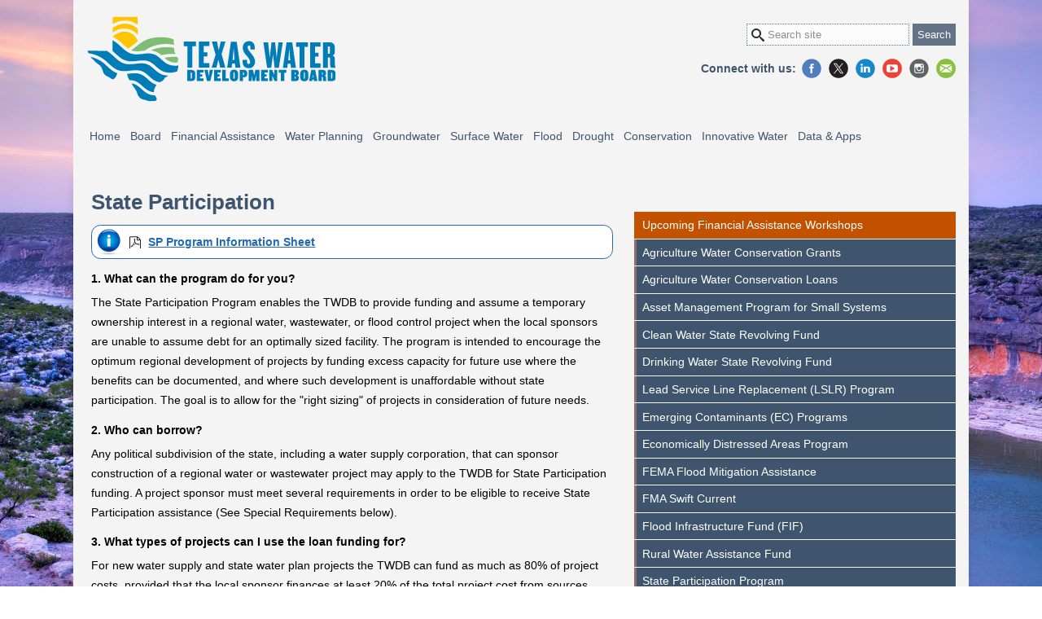

--- FILE ---
content_type: text/html
request_url: http://www.twdb.texas.gov/financial/programs/spp/index.asp
body_size: 14737
content:
<!-- InstanceBegin template="/Templates/TWOCOLUMNS.dwt.asp" codeOutsideHTMLIsLocked="false" -->
<!-- InstanceBeginEditable name="EditPageID" -->
	
<!-- InstanceEndEditable -->




<!DOCTYPE html>
<html lang="en" class="nojs" prefix="og: https://ogp.me/ns#">
<head>
	<meta charset="utf-8">
	<meta http-equiv="X-UA-Compatible" content="IE=edge" />
	<meta name="msapplication-TileImage" content="/_files/img/site/twdb_logo_color.png"/> 
	<link rel="shortcut icon" href="/_files/img/site/twdb.ico" type="image/x-icon" />
	
	<meta name="viewport" content="width=device-width, initial-scale=1, minimum-scale=1" />
	<meta name="google-site-verification" content="ZyQCqbKPUyzDAH1mqvIrn_8H23cRZdEVHzAZBYUn3v0" />
	<link rel="stylesheet" title="Default Color View" type="text/css" media="all" href="/_files/css/style.css" />
	<link rel="preconnect" href="https://cdnjs.cloudflare.com/" crossorigin>	
	
	<!-- Google Tag Manager -->
	<script>(function(w,d,s,l,i){w[l]=w[l]||[];w[l].push({'gtm.start':
	new Date().getTime(),event:'gtm.js'});var f=d.getElementsByTagName(s)[0],
	j=d.createElement(s),dl=l!='dataLayer'?'&l='+l:'';j.async=true;j.src=
	'https://www.googletagmanager.com/gtm.js?id='+i+dl;f.parentNode.insertBefore(j,f);
	})(window,document,'script','dataLayer','GTM-MQJZQZW');</script>
	<!-- End Google Tag Manager -->
	
	<script async>document.getElementsByTagName("html")[0].className="";</script> 
	
	<title>State Participation Program | Texas Water Development Board</title>
	<meta property="og:title" content="Texas Water Development Board" />
	<meta property="og:type" content="website" />
	<meta property="og:url" content="https://www.twdb.texas.gov" />
	<meta property="og:description" content="The mission of the Texas Water Development Board (TWDB) is to lead the state's efforts in ensuring a secure water future for Texas and its citizens. Our mission is a vital part of Texas' overall vision and the state's mission and goals that relate to maintaining the viability of the state's natural resources, health, and economic development." />
	<meta property="og:image" content="https://www.twdb.texas.gov/_files/img/site/TWDB_seal_logo-og.png" />
	<meta property="og:image:alt" content="Logo of the Texas Water Development Board" />
	<meta property="fb:app_id" content="https://graph.facebook.com/twdbboard" />
<script type="text/javascript" src="/ruxitagentjs_ICANVfqrux_10327251022105625.js" data-dtconfig="rid=RID_-2048703418|rpid=695592374|domain=texas.gov|reportUrl=/rb_bf57816wui|app=417176906bbe0d1b|cuc=4qulsaqd|owasp=1|mel=100000|featureHash=ICANVfqrux|dpvc=1|lastModification=1769209321414|tp=500,50,0|rdnt=1|uxrgce=1|srbbv=2|agentUri=/ruxitagentjs_ICANVfqrux_10327251022105625.js"></script></head>

<body>

<!-- Google Tag Manager (noscript) -->
<noscript><iframe src="https://www.googletagmanager.com/ns.html?id=GTM-MQJZQZW"
height="0" width="0" style="display:none;visibility:hidden"></iframe></noscript>
<!-- End Google Tag Manager (noscript) -->
<noscript>
	<div class="nojs-notice">
		<p>Texas Water Development Board works best with JavaScript enabled</p>
	</div>
</noscript>






<!-- #site -->
<div id="site">
	<!-- global -->

	


 	<header class="site-header" >
		<div class="header-top">
			
			

			<div class="viewport">
			<div class="viewport--background">
				<nav class="nav-access" aria-labelledby="global-accessibility-nav">
					<p id="global-accessibility-nav" class="visuallyhidden">Global Accessibility Navigation</p>
					<ul>
						<li><a href="#main-content">Skip to main content</a></li>
					</ul>
				</nav>	 



				
				<a href="/index.asp" id="logo"><span>Texas Water<br />Development Board</span></a>
				
						
				
				<form id="cludo-search-form-header" class="site-search-form">
					<h2><label for="search-box-top" class="visuallyhidden">Search site:</label></h2>
					<input type="search" id="search-box-top" placeholder="Search site" aria-label="Search Site" />
					<input type="submit" value="Search" />
				</form>						
				
				
				
				<nav class="social-media" aria-labelledby="global-socialmedia-nav">
					<p id="global-socialmedia-nav" class="visuallyhidden">Global Social Media Navigation</p>
					<p>Connect with us:</p>
					<ul class="social-media--icon">
						<li><a href="https://www.facebook.com/twdboard" title="Facebook" aria-label="Facebook">Facebook</a></li>
						<li><a href="https://www.x.com/twdb" title="X" aria-label="X">X</a></li>
						<li><a href="https://www.linkedin.com/company/texas-water-development-board" title="LinkedIn" aria-label="LinkedIn">LinkedIn</a></li>
						<li><a href="https://www.youtube.com/channel/UCZfncy69cLagGvBv3YvfRMA" title="YouTube" aria-label="YouTube">YouTube</a></li>
						<li><a href="https://www.instagram.com/waterfortexas/" title="Instagram" aria-label="Instagram">Instagram</a></li>
						<li><a href="/newsmedia/signup.asp" class="MailList" title="Join Mail List" aria-label="Join Mail List">Join Mail List</a></li>
					</ul>
				</nav>
				
			
				<nav class="nav-mobile" aria-labelledby="global-mobile-nav">
					<p id="global-mobile-nav" class="visuallyhidden">Global Mobile Navigation</p>
					<ul>
						<li><a href="#nav-menu" class="nav-mobile__button" aria-label="Main Menu"><span>Main Menu</span></a></li>
						<li><a href="#search-this-site" class="nav-mobile__search" aria-label="Search TWDB"><span>Search</span></a></li>
					</ul>
				</nav>									
			</div>
			</div>
		</div>
		
	</header>
	
	 <nav aria-labelledby="global-nav">
	<p id="global-nav" class="visuallyhidden">Global Site Navigation</p>
	<div class="viewport">
	<div id="nav-menu">
		<ul class="sm nav-menu">
			<!-- ### Agency Home ### -->    
			<li class="nav-item nav-item__agencyhome">
				<a href="/index.asp">Home</a>
				<ul class="mega-menu">
					<li>
						<div class="nav-panel-group">
							<h3><a href="/about/index.asp">Agency Info</a></h3>
							<ul>
								<li><a href="/about/index.asp#twdb-history">General History</a></li>
								<li><a href="/about/board/index.asp">Board Members</a></li>
								<li><a href="/about/exec_admin.asp">Executive Administration</a></li>
								<li><a href="/about/transparency/index.asp">Transparency Portal</a></li>
								<li><a href="/about/sb20/index.asp">Senate Bill 20 - Expenditure Disclosure</a></li>
								<li><a href="/about/sb3/index.asp">Senate Bill 3</a></li>
								<li><a href="/about/contract_admin/index.asp">Contract Administration</a></li>
								<li><a href="/about/rules/index.asp">Administrative Rules</a></li>
								<li><a href="/policies/site/index.asp">Site Policies</a></li>
								<li><a href="https://www.texaswaterbonds.com/texas-water-development-board-investor-relations-tx/i1133 ">Investor Relations</a></li>
							</ul>           
						</div>
						<div class="nav-panel-group">
							<h3><a href="/newsmedia/index.asp">News &amp; Media</a></h3>
							<ul>
								<li><a href="/newsmedia/signup.asp">Join the mailing list</a></li>
								<li><a href="https://www.texaswaternewsroom.org/">Texas Water Newsroom</a></li>
								<li><a href="/newsmedia/video/index.asp">TWDB Videos</a></li>
								<li><a href="https://waterdatafortexas.org/drought/">Drought Information</a></li>
								<li><a href="/newsmedia/press_releases/index.asp">Press Releases</a></li>
								<li><a href="/newsmedia/infographics/index.asp">TWDB Infographics</a></li>
								<li><a href="https://waterfortexas.twdb.texas.gov/2025/">Water for Texas 2025</a></li>
								<li><a href="/newsmedia/speaker-request.asp">Speaker Requests</a></li>
							</ul>
						</div>							
						<div class="nav-panel-group">
							<h3><a href="/publications/index.asp">Publications</a></h3>
							<ul>
								<li><a href="/waterplanning/swp/index.asp">State Water Plan</a></li>
								<li><a href="/flood/planning/sfp/index.asp">State Flood Plan</a></li>
								<li><a href="/publications/reports/index.asp">Reports</a></li>
								<li><a href="/publications/brochures/conservation/index.asp">Brochures</a></li>
								<li><a href="/publications/shells/1pagers.asp">Program Information Sheets</a></li>
								<li><a href="/mapping/index.asp">Data, Apps and Maps</a></li>
								<li><a href="/publications/reports/administrative/index.asp#annual-financial-reports">Annual Financial Reports</a></li>
							</ul>
						</div>
						<div class="nav-panel-group">
							<h3><a href="/contact/index.asp">Contact Us</a></h3>
							<ul>
								<li><a href="/jobs/index.asp">Career Opportunities</a></li>
								<li><a href="/about/contract_admin/request/index.asp">Open Solicitations</a></li>
								<li><a href="/contact/doc/TWDB-Org-Chart.pdf">Organizational Chart</a></li>
								<li><a href="/contact/office/wsi.asp#rwpd">Regional Water Project Development</a></li>
							</ul>
						</div>
						<div class="nav-panel-group">
							<h3><a href="/jobs/index.asp">Career Opportunities</a></h3>
						</div>
					</li>
				</ul>
			</li>
					
			<!-- ### Board Meeting ### --> 
			<li class="nav-item nav-item__boardmeeting">
				<a href="/board/index.asp">Board</a>
				<ul class="mega-menu">
					<li>
						<div class="nav-panel-group">
							<h3><a href="/board/index.asp">Monthly Board Agendas</a></h3>
							<ul>
								<li><a href="/about/board/index.asp">Board Members</a></li>
								<li><a href="https://calendar.twdb.texas.gov/">Upcoming Events</a></li>
								<!-- <li><a href="/apps/CAL/default.aspx?Id=cal">Upcoming Events</a></li> -->
								<li><a href="/newsmedia/press_releases/index.asp">Press Releases</a></li>
								<li><a href="/board/agenda/minutes.asp">Meeting Minutes Archives</a></li>
								<li><a href="/board/agenda/TWRFA_Minutes.asp">TWRFA Minutes</a></li>
							</ul>
						</div>
						<div class="nav-panel-group">
							<h3><a href="/board/index.asp">Board Resources</a></h3>
							<ul>
								<li><a href="https://calendar.twdb.texas.gov/boardmeetings.html">Board Meeting Schedule</a></li>
								<!-- <li><a href="/board/schedule/index.asp">Board Meeting Schedule</a></li> -->
								<li><a href="/board/visitor.asp">Visitor Registration Card</a></li>
								<li><a href="/board/doc/public_comment_guidelines.pdf">Public comment guidelines</a></li>
								<li><a href="/board/applications.asp">Applications Received</a></li>
							</ul>
						</div>					
					</li>
				</ul>
			</li>

			<!-- ### Financial Assistance ### --> 
			<li class="nav-item nav-item__financial">
				<a href="/financial/index.asp">Financial Assistance</a>
				<ul class="mega-menu">
					<li>
						<div class="nav-panel-group colspan2">
							<h3><a href="/financial/programs/index.asp">Programs Overview</a></h3>
							<ul>
								<li><a href="/financial/programs/AWCG/index.asp">Agriculture Water Conservation Grants (AWCG)</a></li>
								<li><a href="/financial/programs/AWCL/index.asp">Agriculture Water Conservation Loans (AWCL)</a></li>
								<li><a href="/financial/programs/ampss/index.asp">Asset Management Program for Small Systems (AMPSS)</a></li>
								<li><a href="/financial/programs/CWSRF/index.asp">Clean Water State Revolving Fund (CWSRF)</a></li>
								<li><a href="/financial/programs/DWSRF/index.asp">Drinking Water State Revolving Fund (DWSRF)</a></li>
								<li><a href="/financial/programs/Lead-SLR/index.asp">Lead Service Line Replacement (LSLR) Program</a></li>
								<li><a href="/financial/programs/ec/index.asp">Emerging Contaminants (EC) Programs</a></li>
								<li><a href="/financial/programs/EDAP/index.asp">Economically Distressed Areas Program (EDAP)</a></li>		
								<li><a href="/financial/programs/FMA/index.asp">FEMA Flood Mitigation Assistance (FMA)</a></li>
								<li><a href="/financial/programs/FMASC/index.asp">FEMA Flood Mitigation Assistance Swift Current (FMASC)</a></li>
								<li><a href="/financial/programs/FIF/index.asp">Flood Infrastructure Fund (FIF)</a></li>
								<li><a href="/financial/programs/RWAF/index.asp">Rural Water Assistance Fund (RWAF)</a></li>                        
								<li><a href="/financial/programs/SPP/index.asp">State Participation (SP) Program</a></li>                        
								<li><a href="/financial/programs/SWIFT/index.asp">State Water Implementation Fund for Texas (SWIFT)</a></li>
								<li><a href="/financial/programs/TWDF/index.asp">Texas Water Development Fund (DFund)</a></li>
								<li><a href="/financial/programs/WUTAP/index.asp">Water Utilities Technical Assistance Program (WUTAP)</a></li>
								<li><a href="/financial/programs/WSIG/index.asp">Water Supply and Infrastructure Grants (WSIG)</a></li>
							</ul>
						</div>
						<div class="nav-panel-group">
							<h3><a href="/financial/applications/index.asp">Financial Assistance Application</a></h3>
							<ul>
								<li><a href="/financial/instructions/index.asp">Program Guidance &amp; Manuals</a></li>
								<li><a href="/financial/conditions/index.asp">Conditions of Financial Assistance</a></li>
								<li><a href="/financial/applications/faq.asp">Application FAQ</a></li>
								<li><a href="/financial/outlay/index.asp">Outlay Reports</a></li>
								<li><a href="/financial/doc/lend_rate_memo.pdf">Interest Rates</a></li>
								<li><a href="/financial/programs/us-iron-steel.asp">United States Iron and Steel</a></li>
								<li><a href="/financial/programs/BABA/index.asp">Build America, Buy America (BABA)</a></li>
								<li><a href="/financial/compliance/index.asp">Financial Compliance</a></li>
								<li><a href="/home/cybersecurity-resources.asp">Cybersecurity Resources</a></li>
							</ul>
						</div>
						
						<div class="nav-panel-group">
							<h3><a href="/financial/programs/twf/index.asp">Texas Water Fund</a></h3>
						</div>
						
						<div class="nav-panel-group">
							<h3><a href="https://ola.twdb.texas.gov">Online Loan Application</a></h3>
							<ul>
								<li><a href="/financial/applications/references.asp">Guidance &amp; References for Online Loan Application</a></li>
							</ul>
						</div>

						<div class="nav-panel-group">
							<h3><a href="/financial/programs/swift/index.asp">State Water Implementation Fund for Texas</a></h3>
							<ul>
								<li><a href="/financial/programs/SWIFT/implementation.asp">Implementation</a></li>
								<li><a href="/financial/programs/SWIFT/reporting.asp">Reporting</a></li>	
							</ul>
						</div>						
					</li>
				</ul>
			</li>

			<!-- ### Water Planning ### --> 
			<li class="nav-item nav-item__waterplanning">
				<a href="/waterplanning/index.asp">Water Planning</a>
				<ul class="mega-menu">
					<li>
						<div class="nav-panel-group">
							<h3><a href="/waterplanning/swp/index.asp">State Water Plan</a></h3>
							<ul>
								<li><a href="https://texasstatewaterplan.org/">Interactive State Water Plan</a></li>
								<li><a href="/waterplanning/swp/2022/index.asp">2022 State Water Plan</a></li>
								<li><a href="/waterplanning/swp/2017/index.asp">2017 State Water Plan</a></li>
								<li><a href="/waterplanning/swp/2012/index.asp">2012 State Water Plan</a></li>
								<li><a href="/waterplanning/swp/2007/index.asp">2007 State Water Plan</a></li>
								<li><a href="/waterplanning/swp/2002/index.asp">2002 State Water Plan</a></li>
								<li><a href="/waterplanning/swp/1997/index.asp">1997 State Water Plan</a></li>
								<li><a href="/waterplanning/swp/1992/index.asp">1992 State Water Plan</a></li>
								<li><a href="/waterplanning/swp/1990/index.asp">1990 State Water Plan</a></li>
								<li><a href="/waterplanning/swp/1984/index.asp">1984 State Water Plan</a></li>
								<li><a href="/waterplanning/swp/1968/index.asp">1968 State Water Plan</a></li>
								<li><a href="/waterplanning/swp/1961/index.asp">1961 State Water Plan</a></li>						  
							</ul>
						</div>
						<div class="nav-panel-group">
							<h3><a href="/waterplanning/rwp/index.asp">Regional Water Planning</a></h3>
							<ul>	
								<li><a href="https://calendar.twdb.texas.gov/rwpgmeetings.html">Planning Group Meeting Schedule</a></li>
								<li><a href="/waterplanning/rwp/regions/index.asp">Planning Group Information</a></li>
								<li><a href="/waterplanning/rwp/planningdocu/2026/index.asp">6th Planning Cycle Information (2026 RWPs)</a></li>
								<li><a href="/waterplanning/rwp/plans/index.asp">2026 Regional Water Plans &amp; Previous Plans</a></li>
								<li><a href="/waterplanning/rwp/education/index.asp">Educational Information</a></li>
								<li><a href="/waterplanning/rwp/faq/index.asp">Frequently Asked Questions</a></li>
								<li><a href="/waterplanning/rwp/ipc/index.asp">Interregional Planning Council</a></li>
								<li><a href="/waterplanning/rwp/research/index.asp">Regional Water Planning Related Research</a></li>	
								<li><a href="/waterplanning/rwp/rules/index.asp">Water Planning Rules &amp; Statutes</a></li>
							</ul>                                   
						</div>
						<div class="nav-panel-group">
							<h3><a href="/waterplanning/data/index.asp">Planning Data</a></h3>
							<ul>	
								<li><a href="/waterplanning/data/rwp-database/index.asp">Regional Water Planning Database</a></li>
								<li><a href="/waterplanning/data/dashboard/index.asp">Planning Data Dashboard</a></li>
								<li><a href="/waterplanning/data/projections/index.asp">Population &amp; Water Demand Projections</a></li>
								<li><a href="/waterplanning/data/analysis/index.asp">Socio-Economic Impact Analysis</a></li>
								<li><a href="/waterplanning/data/dashboard/conservation.asp">Conservation Information Dashboard for Water Supply Planning</a></li>
								<li><a href="/waterplanning/data/resources/index.asp">Other Data Resources</a></li>
							</ul>                                   
						</div>
						<div class="nav-panel-group">
							<h3><a href="/waterplanning/waterusesurvey/index.asp">Water Use Survey</a></h3>
							<ul>					
								<li><a href="/waterplanning/waterusesurvey/survey/online.asp">Online Water Use Survey</a></li>
								<li><a href="/waterplanning/waterusesurvey/survey/printable.asp">Printable Water Use Survey</a></li>
								<li><a href="/waterplanning/waterusesurvey/estimates/index.asp">Historical Water Use Estimates</a></li>
								<li><a href="/waterplanning/waterusesurvey/dashboard/index.asp">Water Use Summary &amp; Dashboards</a></li>
								<li><a href="/waterplanning/waterusesurvey/historical-pumpage.asp">Historical Groundwater Pumpage</a></li>	
								<li><a href="/waterplanning/waterusesurvey/serviceboundaryeditor.asp">Service Boundary Editor</a></li>
								<li><a href="/waterplanning/waterusesurvey/faq.asp">FAQs and Guidance Videos</a></li>			
							</ul>                                    
						</div> 					
						<div class="nav-panel-group">
							<h3><a href="/waterplanning/waterbank/index.asp">Water Bank &amp; Trust</a></h3>
							<ul>					
								<li><a href="/waterplanning/waterbank/bank/index.asp">Water Bank</a></li>
								<li><a href="/waterplanning/waterbank/trust/index.asp">Water Trust</a></li>
							</ul>
						</div>
						<div class="nav-panel-group">
							<h3><a href="/video/index.asp">Training Video Resources</a></h3>
							<ul>
								<li><a href="/video/waterplanning/RWPDataEntryTraining/index.asp">Regional Water Planning Data Entry Application Training</a></li>
								<li><a href="/waterplanning/waterusesurvey/survey/online.asp">Water Use Survey (WUS) Training</a></li>
							</ul>
						</div>
					</li>
				</ul>
			</li>

			<!-- ### Groundwater ### --> 
			<li class="nav-item nav-item__groundwater">
				<a href="/groundwater/index.asp">Groundwater</a>
				<ul class="mega-menu">
					<li>
						<div class="nav-panel-group">
							<h3><a href="/groundwater/aquifer/index.asp">Aquifers</a></h3>
							<ul>
								<li><a href="/groundwater/aquifer/major.asp">Major Aquifers</a></li>
								<li><a href="/groundwater/aquifer/minor.asp">Minor Aquifers</a></li>
								<li><a href="/groundwater/aquifer/GAT/index.asp">Geologic Atlas of Texas</a></li>
							</ul>							
						</div>
						
						<div class="nav-panel-group">
							<h3><a href="/groundwater/conservation_districts/index.asp">Conservation Districts</a></h3>
							<ul>
								<li><a href="/groundwater/conservation_districts/gcdinfo1.asp">District Information (A-G)</a></li>
								<li><a href="/groundwater/conservation_districts/gcdinfo2.asp">District Information (H-N)</a></li>
								<li><a href="/groundwater/conservation_districts/gcdinfo3.asp">District Information (O-Z and Other Districts)</a></li>
								<li><a href="/groundwater/conservation_districts/facts.asp">District Facts</a></li>
								<li><a href="/groundwater/docs/GCD/GMPChecklist0113.pdf">Management Plan Checklist</a></li>
							</ul>							
						</div>
						
						<div class="nav-panel-group">
							<h3><a href="/groundwater/data/index.asp">Data</a></h3>
							<ul>
								<li><a href="/publications/reports/numbered_reports/index.asp">Numbered Reports</a></li>
								<li><a href="/publications/reports/bulletins/index.asp">Bulletins</a></li>
								<li><a href="/publications/reports/historic_groundwater_reports/index.asp">Historical Groundwater Reports</a></li>
								<li><a href="https://waterdatafortexas.org/groundwater">Daily Water Level Recorder Wells</a></li>
								<li><a href="/groundwater/data/gwdbrpt.asp">Groundwater Database</a></li>
								<li><a href="/groundwater/data/drillersdb.asp">Submitted Driller's Report Database</a></li>
								<li><a href="/mapping/index.asp">Water Data Interactive (WDI)</a></li>
							</ul>							
						</div>
						
						<div class="nav-panel-group">
							<h3><a href="/groundwater/models/index.asp">Models</a></h3>
							<ul>
								<li><a href="/groundwater/models/gam/index.asp">Groundwater Availability Models</a></li>
								<li><a href="/groundwater/models/download.asp">Download GAM Files</a></li>
								<li><a href="/groundwater/models/alt/index.asp">Alternative Models</a></li>
								<li><a href="/groundwater/models/research/index.asp">Research Projects</a></li>
								<li><a href="/groundwater/models/analytical/index.asp">Analytical Methods</a></li>
							</ul>								
						</div>
						
						<div class="nav-panel-group">
							<h3><a href="/groundwater/bracs/index.asp">BRACS</a></h3>
							<ul>
								<li><a href="/groundwater/bracs/faqs.asp">BRACS FAQs</a></li>
								<li><a href="/groundwater/bracs/studies.asp">BRACS Studies</a></li>
								<li><a href="/groundwater/bracs/HB30.asp">Brackish Groundwater Production Zones</a></li>
								<li><a href="/groundwater/bracs/database.asp">BRACS Database</a></li>
								<li><a href="/groundwater/bracs/GISdata.asp">BRACS GIS Data</a></li>
								<li><a href="/groundwater/bracs/WellLogs.asp">BRACS Well Logs</a></li>
								<li><a href="/groundwater/bracs/docs.asp">BRACS TWDB Documents</a></li>
								<li><a href="/groundwater/bracs/links.asp">BRACS Useful Links</a></li>                         
							</ul>
						</div>							
						
						<div class="nav-panel-group colspan2">
							<h3><a href="/groundwater/management_areas/index.asp">Management Areas</a></h3>
							<ul>
								<li><a href="https://calendar.twdb.texas.gov/gmameetings.html">GMA Meeting Schedule</a></li>
								<!-- <li><a href="/groundwater/management_areas/schedule/index.asp"> GMA Meeting Schedule</a></li> -->
								<li><a href="/groundwater/management_areas/TERS.asp">Total Estimated Recoverable Storage</a></li>
								<li><a href="/groundwater/management_areas/gma1.asp">Groundwater Management Area 1</a></li>
								<li><a href="/groundwater/management_areas/gma2.asp">Groundwater Management Area 2</a></li>
								<li><a href="/groundwater/management_areas/gma3.asp">Groundwater Management Area 3</a></li>
								<li><a href="/groundwater/management_areas/gma4.asp">Groundwater Management Area 4</a></li>
								<li><a href="/groundwater/management_areas/gma5.asp">Groundwater Management Area 5</a></li>
								<li><a href="/groundwater/management_areas/gma6.asp">Groundwater Management Area 6</a></li>
								<li><a href="/groundwater/management_areas/gma7.asp">Groundwater Management Area 7</a></li>
								<li><a href="/groundwater/management_areas/gma8.asp">Groundwater Management Area 8</a></li>
								<li><a href="/groundwater/management_areas/gma9.asp">Groundwater Management Area 9</a></li>
								<li><a href="/groundwater/management_areas/gma10.asp">Groundwater Management Area 10</a></li>
								<li><a href="/groundwater/management_areas/gma11.asp">Groundwater Management Area 11</a></li>
								<li><a href="/groundwater/management_areas/gma12.asp">Groundwater Management Area 12</a></li>
								<li><a href="/groundwater/management_areas/gma13.asp">Groundwater Management Area 13</a></li>
								<li><a href="/groundwater/management_areas/gma14.asp">Groundwater Management Area 14</a></li>
								<li><a href="/groundwater/management_areas/gma15.asp">Groundwater Management Area 15</a></li>
								<li><a href="/groundwater/management_areas/gma16.asp">Groundwater Management Area 16</a></li>
							</ul>							
						</div>

						<div class="nav-panel-group">
							<h3><a href="/groundwater/dfc/index.asp">Desired Future Conditions</a></h3>
							<ul>
								<li><a href="/groundwater/dfc/2021jointplanning.asp">2021 Joint Planning</a></li>
								<li><a href="/groundwater/dfc/2016jointplanning.asp">2016 Joint Planning</a></li>
								<li><a href="/groundwater/dfc/2010jointplanning.asp">2010 Joint Planning</a></li>
								<li><a href="/groundwater/dfc/documents.asp">Documents</a></li>
							</ul>								
						</div>						
						
						<div class="nav-panel-group">
							<h3><a href="/groundwater/rwpa/index.asp">Regional Water Planning Areas</a></h3>
							<ul>
								<li><a href="/groundwater/rwpa/regionA.asp">Region A (Panhandle)</a></li>
								<li><a href="/groundwater/rwpa/regionB.asp">Region B</a></li>
								<li><a href="/groundwater/rwpa/regionC.asp">Region C</a></li>
								<li><a href="/groundwater/rwpa/regionD.asp">Region D (North East Texas)</a></li>
								<li><a href="/groundwater/rwpa/regionE.asp">Region E (Far West Texas)</a></li>
								<li><a href="/groundwater/rwpa/regionF.asp">Region F</a></li>
								<li><a href="/groundwater/rwpa/regionG.asp">Region G</a></li>
								<li><a href="/groundwater/rwpa/regionH.asp">Region H</a></li>
								<li><a href="/groundwater/rwpa/regionI.asp">Region I (East Texas)</a></li>
								<li><a href="/groundwater/rwpa/regionJ.asp">Region J (Plateau)</a></li>
								<li><a href="/groundwater/rwpa/regionK.asp">Region K (Lower Colorado)</a></li>
								<li><a href="/groundwater/rwpa/regionL.asp">Region L (South Central Texas)</a></li>
								<li><a href="/groundwater/rwpa/regionM.asp">Region M (Rio Grande)</a></li>
								<li><a href="/groundwater/rwpa/regionN.asp">Region N (Coastal Bend)</a></li>
								<li><a href="/groundwater/rwpa/regionO.asp">Region O (Llano Estacado)</a></li>
								<li><a href="/groundwater/rwpa/regionP.asp">Region P (Lavaca)</a></li>
							</ul>							
						</div>	
					</li>
				</ul>
			</li>		

			<!-- ### Surface Water ### --> 
			<li class="nav-item nav-item__surfacewater">
				<a href="/surfacewater/index.asp">Surface Water</a>
				<ul class="mega-menu">
					<li>
						<div class="nav-panel-group">
							<h3><a href="/surfacewater/rivers/index.asp">River Basins &amp; Reservoirs</a></h3>
							<ul>
								<li><a href="/surfacewater/rivers/river_basins/index.asp">View all River Basins</a></li>
								<li><a href="/surfacewater/rivers/reservoirs/index.asp">View all Lakes &amp; Reservoirs</a></li>
							</ul>
						</div>
						<div class="nav-panel-group">
							<h3><a href="/surfacewater/bays/index.asp">Coastal Science</a></h3>
							<ul>
								<li><a href="/surfacewater/bays/estuary_science/index.asp">Estuary Science Exchange</a></li>
								<li><a href="/surfacewater/bays/major_estuaries/index.asp">Major Estuaries</a></li>
								<li><a href="/surfacewater/bays/minor_estuaries/index.asp">Minor Estuaries</a></li>
								<li><a href="/surfacewater/bays/coastal_hydrology/index.asp">Coastal Hydrology</a></li>
								<li><a href="/surfacewater/bays/models/index.asp">Estuary Circulation &amp; Salinity Models</a></li>
								<li><a href="/surfacewater/bays/monitoring/index.asp">Estuary Monitoring Program</a></li>
								<li><a href="/surfacewater/bays/surveys/index.asp">Estuarine Hydrographic Surveys</a></li>
								<li><a href="/surfacewater/flows/freshwater/index.asp">Freshwater Inflow Needs</a></li>
								<li><a href="/surfacewater/bays/oil_spill/index.asp">Oil Spill Prevention &amp; Response</a></li>
							</ul>
						</div>															
						<div class="nav-panel-group">
							<h3><a href="/surfacewater/flows/index.asp">Environmental Flows</a></h3>
							<ul>
								<li><a href="/surfacewater/flows/instream/index.asp">Texas Instream Flows Program (SB2)</a></li>
								<li><a href="/surfacewater/flows/environmental/index.asp">Environmental Flows Process (SB3)</a></li>
								<li><a href="/surfacewater/flows/freshwater/index.asp">Freshwater Inflow Needs Program</a></li>
								<li><a href="/surfacewater/flows/faqs/index.asp">Environmental Flows FAQs</a></li>
							</ul>
						</div>								
						<div class="nav-panel-group">
							<h3><a href="/surfacewater/surveys/index.asp">Lake Surveys</a></h3>
							<ul>
								<li><a href="/surfacewater/surveys/completed/index.asp">Completed Surveys &amp; Data</a></li>
								<li><a href="/surfacewater/surveys/services/index.asp">Survey Services</a></li>
								<li><a href="/surfacewater/surveys/samples/index.asp">Sample Products</a></li>
								<li><a href="/surfacewater/surveys/survey_methods/index.asp">Surveying Methods &amp; Technology</a></li>
							</ul>
						</div>					
						<div class="nav-panel-group">
							<h3><a href="/surfacewater/conditions/index.asp">Texas Water Conditions</a></h3>
							<ul>
								<li><a href="/surfacewater/conditions/report/index.asp">Texas Water Conditions Report</a></li>
								<li><a href="https://waterdatafortexas.org/lake-evaporation-rainfall">Precipitation &amp; Evaporation</a></li>
								<li><a href="https://waterdatafortexas.org/drought/">Drought</a></li>
							</ul>							
						</div>	
						<div class="nav-panel-group">
							<h3><a href="/surfacewater/data/index.asp">Surface Water Data for Planning</a></h3>
							<ul>
								<li><a href="/surfacewater/data/projectedratingcurves/index.asp">Reservoir Rating Curves for WAM</a></li>
								<li><a href="/surfacewater/data/ExtendedNatFlow/index.asp">Extended Naturalize Flow and Reservoir Evaporation</a></li>
							</ul>														
						</div>
					</li>
				</ul>
			</li>	

			<!-- ### Flood ### --> 
			<li class="nav-item nav-item__flood">
				<a href="/flood/index.asp">Flood</a>
				<ul class="mega-menu">
					<li>
						<div class="nav-panel-group">
							<h3><a href="/flood/planning/sfp/index.asp">State Flood Plan</a></h3>
							<ul>
								<li><a href="https://texasstatefloodplan.org/">Interactive State Flood Plan Viewer</a></li>
								<li><a href="/flood/planning/sfp/2024/index.asp">State Flood Plan 2024</a></li>
							</ul>
						</div>
						
						<div class="nav-panel-group">
							<h3><a href="/flood/planning/regions/index.asp">Regional Flood Planning</a></h3>
							<ul>
								<li><a href="/flood/planning/plans/index.asp">2023 Regional Flood Plans</a></li>
								<li><a href="/flood/planning/regions/index.asp">Planning Group Information</a></li>
								<li><a href="https://calendar.twdb.texas.gov/rfpgmeetings.html">Flood Planning Group Meeting Schedule</a></li>
								<!-- <li><a href="/flood/planning/regions/schedule.asp">Flood Planning Group Meeting Schedule</a></li>					 -->
								<li><a href="/flood/planning/planningdocu/2028/index.asp">2nd Planning Cycle Documents (2024-2028)</a></li>
								<li><a href="/flood/planning/data.asp">Flood Planning Data</a></li>
								<li><a href="/flood/planning/regions/newmembers.asp">New Members Resources</a></li>
								<li><a href="/flood/planning/faq.asp">Frequently Asked Questions</a></li>
								<li><a href="/flood/planning/resources/index.asp">Flood Planning Useful Links and Resources</a></li>
							</ul>
						</div>

						<div class="nav-panel-group">
							<h3><a href="/flood/cap.asp">Flood Community Assistance</a></h3>
							<ul>
								<li><a href="/flood/insurance/index.asp">National Flood Insurance Program (NFIP)</a></li>
								<li><a href="/flood/resources/index.asp">Community Resources</a></li>
								<li><a href="/flood/workshop/index.asp">Floodplain Management Training</a></li>
							</ul>
						</div>
						
						<div class="nav-panel-group">
							<h3><a href="/flood/grant/index.asp">Flood Financial Assistance</a></h3>
							<ul>
								<li><a href="/financial/programs/FMA/index.asp">FEMA Flood Mitigation Assistance Grants</a></li>
								<li><a href="/financial/programs/FIF/index.asp">Flood Infrastructure Fund Program</a></li>
								<li><a href="https://texasfloodclearinghouse.org/">Flood Funding Information Clearinghouse</a></li>
							</ul>
						</div>
						
						<div class="nav-panel-group">
							<h3><a href="/flood/science/index.asp">Flood Science</a></h3>
							<ul>
								<li><a href="/flood/science/programs.asp">Modeling and Mapping Program</a></li>
								<li><a href="/flood/science/ble.asp">Base Level Engineering (BLE)</a></li>
								<li><a href="/flood/science/floodplain-dataset.asp">Cursory Floodplain Dataset</a></li>
								<li><a href="/flood/science/subsidence.asp">Subsidence</a></li>
								<li><a href="/flood/science/resources.asp">Flood Mapping Resources</a></li>
							</ul>						
						</div>
						
						<div class="nav-panel-group">
							<h3><a href="/flood/research/index.asp">Flood Research</a></h3>
						</div>

						<div class="nav-panel-group">
							<h3><a href="/publications/reports/administrative/index.asp#flood-related-transparency-report">Federal Flood Funds Reporting</a></h3>
						</div>
					</li>
				</ul>
			</li>
			
			<!-- ### Drought -->
			<li class="nav-item nav-item__drought">
				<a href="/drought/index.asp">Drought</a>
				<ul class="mega-menu">
					<li>
						<div class="nav-panel-group">
							<h3><a href="/drought/index.asp">Drought Resources</a></h3>
							<ul>
								<li><a href="/drought/planning/index.asp">Planning for Drought</a></li>
								<li><a href="/drought/outlook/index.asp">Drought Outlook</a></li>
								<li><a href="/drought/status-impacts/index.asp">Understanding Drought Status and Impacts</a></li>
								<li><a href="/drought/response/index.asp">Drought Response and Financial Assistance</a></li>
								<li><a href="/drought/groundwater/index.asp">Groundwater and Drought</a></li>
								<li><a href="/drought/faqs.asp">FAQ + Additional Information</a></li>
							</ul>							
						</div>													
					</li>
				</ul>
			</li>

			<!-- ### Conservation ### --> 
			<li class="nav-item nav-item__conservation">
				<a href="/conservation/index.asp">Conservation</a>
				<ul class="mega-menu">
					<li>
						<div class="nav-panel-group">
							<h3><a href="/conservation/agriculture/index.asp">Agricultural Water Conservation</a></h3>
							<ul>
								<li><a href="/conservation/agriculture/faqs.asp">FAQs</a></li>
								<li><a href="/financial/programs/AWCL/index.asp">Loans</a></li>
								<li><a href="/financial/programs/AWCG/index.asp">Grants</a></li>
								<li><a href="/conservation/agriculture/irrigation/index.asp">Irrigation Water Use Estimates</a></li>
								<li><a href="/conservation/agriculture/irrigation-metering.asp">Irrigation Metering</a></li>
								<li><a href="/conservation/agriculture/scheduling-tools.asp">Irrigation Tools</a></li>
							</ul>						
						</div>

						<div class="nav-panel-group">
							<h3><a href="/conservation/literature/index.asp">Conservation Literature</a></h3>
							<ul>
								<li><a href="/publications/brochures/conservation/index.asp">Conservation Brochures</a></li>
								<li><a href="/publications/brochures/conservation/litorder.asp">Literature Price and Order</a></li>
							</ul>							
						</div>	
						
						<div class="nav-panel-group">
							<h3><a href="/conservation/education/index.asp">Conservation Education</a></h3>
							<ul>
								<li><a href="/conservation/agriculture/ageducation.asp">Agricultural Education</a></li>
								<li><a href="/conservation/agriculture/agricultural-resources.asp">Agricultural Resources</a></li>
								<li><a href="/conservation/education/kids/index.asp">Municipal Education</a></li>
								<li><a href="/conservation/resources/educational-resources.asp">Municipal Resources</a></li>
								<li><a href="/conservation/resources/conservation-research - municipal.asp">Conservation Documents</a></li>		
							</ul>						
						</div>						

						<div class="nav-panel-group">
							<h3><a href="/conservation/BMPs/index.asp">Water Conservation Advisory Council</a></h3>
							<ul>
								<li><a href="/conservation/BMPs/Ag/index.asp">Agricultural BMPs</a></li>
								<li><a href="/conservation/BMPs/CI/index.asp">Commercial and Institutional BMPs</a></li>
								<li><a href="/conservation/BMPs/Ind/index.asp">Industrial BMPs</a></li>
								<li><a href="/conservation/BMPs/Mun/index.asp">Municipal BMPs</a></li>
								<li><a href="/conservation/BMPs/WS/index.asp">Wholesale BMPs</a></li>
							</ul>						
						</div>

						<div class="nav-panel-group">
							<h3><a href="/conservation/municipal/plans/index_plansandreports.asp">Water Conservation Plans and Reports</a></h3>
							<ul>
								<li><a href="/conservation/municipal/plans/index.asp">Water Conservation Plans</a></li>
								<li><a href="/conservation/municipal/plans/UP.asp">Water Conservation Plan - Utility Profile</a></li>
								<li><a href="/conservation/municipal/plans/ARs.asp">Water Conservation Plan - Annual Reports</a></li>
								<li><a href="/conservation/municipal/plans/faqs.asp">Water Conservation Plans and Reports FAQs</a></li>					
								<li><a href="/conservation/municipal/plans/MWCPlanningTool.asp">Municipal Water Conservation Planning Tool</a></li>					
								<li><a href="/conservation/municipal/waterloss/historical-annual-report.asp">Historical Conservation Annual Report Data</a></li>					
								<li><a href="https://www.twdb.texas.gov/waterplanning/data/dashboard/conservation.asp">Conservation Dashboard for Water Supply Planning</a></li>					
							</ul>						
						</div>
						
						<div class="nav-panel-group">
							<h3><a href="/conservation/municipal/waterloss/index_waterloss.asp">Water Loss</a></h3>
							<ul>
								<li><a href="/conservation/municipal/waterloss/index.asp">Water Loss Audit</a></li>					
								<li><a href="/conservation/municipal/waterloss/auditor_training.asp">Water Loss Auditor Training</a></li>
								<li><a href="/conservation/municipal/waterloss/validation.asp">Water Loss Audit Validation</a></li>
								<li><a href="/conservation/municipal/waterloss/faqs.asp">Water Loss Audit FAQs</a></li>
								<li><a href="/conservation/municipal/waterloss/leak-detection.asp">Water Loss Leak Detection Equipment</a></li>		
								<li><a href="/conservation/municipal/waterloss/historical-annual-report.asp">Historical Water Loss Audit  Data</a></li>					
								<li><a href="/conservation/data/water-loss-dashboard.asp">Water Loss Dashboard</a></li>
							  </ul>						
						</div>									
					</li>
				</ul>
			</li>

			<!-- ### Innovative Water ### --> 
			<li class="nav-item nav-item__innovativewater">
				<a href="/innovativewater/index.asp">Innovative Water</a>
				<ul class="mega-menu">
					<li>
						<div class="nav-panel-group">
							<h3><a href="/innovativewater/asr/index.asp">Aquifer Storage and Recovery</a></h3>
							<ul>
								<li><a href="/innovativewater/asr/faq.asp">ASR FAQs</a></li>
								<li><a href="/innovativewater/asr/projects.asp">ASR Projects</a></li>
								<li><a href="/innovativewater/asr/docs.asp">ASR TWDB Documents</a></li>
								<li><a href="/innovativewater/asr/links.asp">ASR Useful Links</a></li>
							</ul>
						</div>							
								
						<div class="nav-panel-group">
							<h3><a href="/innovativewater/desal/index.asp">Desalination</a></h3>
							<ul>
								<li><a href="/innovativewater/desal/facts.asp">Desalination Facts</a></li>
								<li><a href="/innovativewater/desal/faq.asp">Desalination FAQs</a></li>
								<li><a href="/innovativewater/desal/projects.asp">Desalination Projects</a></li>
								<li><a href="/innovativewater/desal/maps.asp">Desalination Database</a></li>
								<li><a href="/innovativewater/desal/docs.asp">Desalination TWDB Documents</a></li>
								<li><a href="/innovativewater/desal/links.asp">Desalination Useful Links</a></li>								
							</ul>
						</div>								
						<div class="nav-panel-group">
							<h3><a href="/innovativewater/rainwater/index.asp">Rainwater Harvesting</a></h3>
							<ul>
								<li><a href="/innovativewater/rainwater/faq.asp">Rainwater FAQs</a></li>
								<li><a href="/innovativewater/rainwater/projects.asp">Rainwater Projects</a></li>
								<li><a href="/innovativewater/rainwater/training/index.asp">Training</a></li>
								<li><a href="/innovativewater/rainwater/raincatcher/index.asp">Texas Rain Catcher Award</a></li>
								<li><a href="/innovativewater/rainwater/docs.asp">Rainwater TWDB Documents</a></li>
								<li><a href="/innovativewater/rainwater/links.asp">Rainwater Useful Links</a></li>
							</ul>                            
						</div>							
						<div class="nav-panel-group">
							<h3><a href="/innovativewater/reuse/index.asp">Water Reuse</a></h3>
							<ul>
								<li><a href="/innovativewater/reuse/facts.asp">Reuse Facts</a></li>
								<li><a href="/innovativewater/reuse/faq.asp">Reuse FAQs</a></li>
								<li><a href="/innovativewater/reuse/projects.asp">Reuse Projects</a></li>
								<li><a href="/innovativewater/reuse/survey.asp">2010 Water Reuse Survey</a></li>
								<li><a href="/innovativewater/reuse/docs.asp">Reuse TWDB Documents</a></li>
								<li><a href="/innovativewater/reuse/links.asp">Reuse Useful Links</a></li>                          
							</ul>	                            
						</div>    				
					</li>
				</ul>
			</li>			
			
			<!-- ### Water Science Conservation ### --> 
			<!-- <li class="nav-item nav-item__multiple">
				<a href="#" class="disabled">Water Science &amp; Conservation</a>
				<ul class="mega-menu">
					<li>
						<div class="nav-panel-group">
							<h3><a href="/groundwater/index.asp">Groundwater</a></h3>
							<ul>
								<li><a href="/groundwater/aquifer/index.asp">Aquifers</a></li>
								<li><a href="/groundwater/management_areas/index.asp">Management Areas</a></li>
								<li><a href="/groundwater/dfc/index.asp">Desired Future Conditions</a></li>
								<li><a href="/groundwater/conservation_districts/index.asp">Conservation Districts</a></li>
								<li><a href="/groundwater/data/index.asp">Data</a></li>
								<li><a href="/groundwater/models/index.asp">Models</a></li>
								<li><a href="/groundwater/rwpa/index.asp">Regional Water Planning Areas</a></li>
							</ul>
						</div>
						<div class="nav-panel-group">
							<h3><a href="/surfacewater/index.asp">Surface Water</a></h3>
							<ul>
								<li><a href="/surfacewater/rivers/index.asp">River Basins &amp; Reservoirs</a></li>
								<li><a href="/surfacewater/bays/index.asp">Bays &amp; Estuaries</a></li>
								<li><a href="/surfacewater/flows/index.asp">Environmental Flows</a></li>
								<li><a href="/surfacewater/surveys/index.asp">Lake Surveys</a></li>
								<li><a href="/surfacewater/conditions/index.asp">Texas Water Conditions &amp; Data</a></li>
							</ul>
						</div>
						<div class="nav-panel-group">
							<h3><a href="/conservation/index.asp">Conservation</a></h3>
							<ul>
								<li><a href="/conservation/BMPs/index.asp">BMPs</a></li>
								<li><a href="/conservation/agriculture/index.asp">Agriculture</a></li>
								<li><a href="/conservation/literature/index.asp">Literature</a></li>
								<li><a href="/conservation/resources/index.asp">Resources</a></li>
								<li><a href="/conservation/index.asp">Education</a></li>
								<li><a href="/conservation/outreach/index.asp">Outreach</a></li>
								<li><a href="/conservation/municipal/index.asp">Municipal</a></li>
								<li><a href="/conservation/training/index.asp">Workshops &amp; Webinars</a></li>
							</ul>
						</div>
						<div class="nav-panel-group">
							<h3><a href="/innovativewater/index.asp">Innovative Water</a></h3>
							<ul>
								<li><a href="/innovativewater/asr/index.asp">Aquifer Storage and Recovery</a></li>
								<li><a href="/groundwater/bracs/index.asp">BRACS</a></li>
								<li><a href="/innovativewater/desal/index.asp">Desalination</a></li>
								<li><a href="/innovativewater/rainwater/index.asp">Rainwater Harvesting</a></li>
								<li><a href="/innovativewater/reuse/index.asp">Water Reuse</a></li>
							</ul>
						</div>					
					</li>
				</ul>
			</li> -->
				
			<!-- ### GIS Data ### --> 
			<li class="nav-item nav-item__gisdata">
				<a href="https://www.twdb.texas.gov/mapping/index.asp">Data &amp; Apps</a>
				<ul class="mega-menu">
					<li>
						<div class="nav-panel-group">
							<h3><a href="/mapping/index.asp">Data, Apps and Maps</a></h3>
							<ul>
								<li><a href="/apps/overview.asp">TWDB Web Applications</a></li>
								<li><a href="/mapping/gisdata.asp">GIS Datasets</a></li>
								<li><a href="/mapping/index.asp">Map Resources</a></li>
								<li><a href="/mapping/data-services.asp">Data Services</a></li>
								<li><a href="https://twdb-flood-planning-resources-twdb.hub.arcgis.com/">Flood Planning Data</a>
								<li><a href="https://txwaterdatahub.org/">Texas Water Data Hub</a></li>
							</ul>
						</div>
						<div class="nav-panel-group">
							<h3><a href="https://geographic.texas.gov/">TxGIO Resources</a></h3>
							<ul>
								<li><a href="https://data.tnris.org/">DataHub</a></li>
								<li><a href="https://geographic.texas.gov/stratmap/">Stratmap</a></li>
								<li><a href="https://geographic.texas.gov/maps">TxGIO Map Catalog</a></li>
								<li><a href="https://geographic.texas.gov/geographic-information-officer/">Geographic Information Officer</a></li>
							</ul>
						</div>
						<div class="nav-panel-group colspan2">
							<a href="https://geographic.texas.gov/" class="nav-panel-group__adbanner"><img src="/_files/img/site/TxGIO_nav_banner.png" alt="The Texas Geographic Information Office acquires, stores, and distributes geographic data and facilitates GIS collaboration across the state." /></a>
						</div>				
					</li>
				</ul>
			</li>

			<li><a href="#site" class="nav-mobile__close">Close menu</a></li>
		</ul>
	</div>
	</div>
</nav>					
	
	<!-- /.site-header -->


<main id="main-content" class="site-body" tabindex="-1">
	<div class="viewport">
    	<div class="viewport--background">
        	<article class="content content-main">
			<!-- InstanceBeginEditable name="pageContent" -->
            <section class="content-block">
                <h1>State Participation</h1>
                <p class="informed"><strong><a href="/publications/shells/doc/SP.pdf">SP Program Information Sheet</a></strong></p>

				<h4>1. What can the program do for you?</h4>
				<p>The State Participation Program enables the TWDB to provide funding and assume a temporary ownership interest in a regional water, wastewater, or flood control project when the local sponsors are unable to assume debt for an optimally sized facility. The program is intended to encourage the optimum regional development of projects by funding excess capacity for future use where the benefits can be documented, and where such development is unaffordable without state participation. The goal is to allow for the "right sizing" of projects in consideration of future needs.</p>

				<h4>2. Who can borrow?</h4>
				<p>Any political subdivision of the state, including a water supply corporation, that can sponsor construction of a regional water or wastewater project may apply to the TWDB for State Participation funding. A project sponsor must meet several requirements in order to be eligible to receive State Participation assistance (See Special Requirements below).</p>

				<h4>3. What types of projects can I use the loan funding for?</h4>
				<p>For new water supply and state water plan projects the TWDB can fund as much as 80% of project costs, provided that the local sponsor finances at least 20% of the total project cost from sources other than the State Participation Account and that at least 20% of the total capacity of the proposed project serves existing needs.</p>
				<p>On other State Participation projects, the TWDB can fund as much as 50% of costs, provided that the local sponsor finances at least 50% of the total project cost from sources other than the State Participation Account and that at least 50% of the total capacity of the proposed project serves existing needs.</p>
				<p>In both cases, State Participation funding is limited to the portion of the project designated as excess capacity.</p>

				<h4>4. Are loans and grants offered?</h4>
				<p>The TWDB may acquire ownership interest in the water rights or a co-ownership interest of the property and treatment works. The loan repayments that would have been required, if the assistance had been from a loan, are deferred. Ultimately, however, the cost of the funding is repaid to the TWDB based upon purchase payments, which allows the TWDB to recover its principal and interest costs and issuance expenses. Although it is not required, the local sponsor usually acquires a loan from the TWDB for the local sponsor's portion of the project funding.</p>
				<p>Current <a href="/financial/doc/lend_rate_memo.pdf">interest rates</a> are available.</p>

				<h4>5. What project components can I receive funding to complete?</h4>
				<p>The program is intended to allow for optimization of regional projects through limited State Participation where the benefits can be documented, and where such development is unaffordable without the program�s assistance. The goal is to allow for the "right sizing" of projects in consideration of future growth.</p>

				<h4>6. How much funding is available?</h4>
				<p>State Participation funds are limited in availability both as to the total amount approved by the Legislature each biennium and by limitations to participation in individual projects. Currently, the State Participation program has no available funding until appropriations are received from the Legislature.</p>
				<p>The TWDB's participation from this program is limited to a maximum of 80% of costs for projects creating a new water supply, and to 50% of costs for other types of projects. In both cases state participation is limited to the portion of the project designated as excess capacity. The remaining costs of the project may be funded through other TWDB programs. At least 20% of the total capacity of the proposed project must serve existing needs.</p>

				<h4>7. When can I apply?</h4>
				<p>The applicant is encouraged to meet with their <a href="/contact/office/wsi.asp#rwpd">Regional Project Implementation Team</a> for assistance in preparing the application and to discuss the terms of the funding and project eligibility.</p>
				<p>Abridged or complete applications are due August 1 and February 1 of each year. The TWDB will prioritize projects for the available funds in September and March of each year utilizing the criteria in the TWDB Rules at <a href="https://texas-sos.appianportalsgov.com/rules-and-meetings?$locale=en_US&interface=VIEW_TAC_SUMMARY&queryAsDate=04%2F08%2F2025&recordId=212323">31 Texas Administrative Code &sect; 363.1007</a>. If a project is prioritized above the funding line, applicants must submit a complete application within 30 days of the Board-approved prioritization.</p>

				<h4>8. What are the Conditions of Financial Assistance?</h4>
				<p>For detailed information of the <a href="/financial/conditions/index.asp">Conditions of Financial Assistance</a>.</p>

				<h2>Special Requirements</h2>
				<p>A project sponsor must meet several requirements including:</p>
				<ul>
					<li>Administrative cost recovery fee of 0.77%.</li>
					<li>A requirement that the project cannot be reasonably financed without State Participation assistance.</li>
					<li>The facility to be constructed contemplates the optimal regional development of the project and cannot be reasonably financed without state participation.</li>
					<li>For water supply projects, the project must be in an approved State Water Plan or Regional Water Plan.</li>
					<li>Reservoir funding must be segmented or phased; permitting is required prior to a construction commitment.</li>
					<li>Water Use Survey response for the previous three years must be on file for the applicant <a href="https://texas-sos.appianportalsgov.com/rules-and-meetings?$locale=en_US&interface=VIEW_TAC_SUMMARY&queryAsDate=04%2F07%2F2025&recordId=118200">(31 TAC �358.5)</a>. Applicants that are wholesalers only are exempt from this requirement. Your survey response status is available <a href="https://www3.twdb.texas.gov/apps/reports/WU_REP/SurveyStatus_PriorThreeYears">here</a>. To complete missing water use surveys, please visit the <a href="/waterplanning/waterusesurvey/index.asp">Water Use Survey</a> webpage.
					<li>Entities receiving assistance greater than $500,000 must adopt a water conservation and drought contingency plan.</li>
					<li>Review of legislative requirements regarding water loss threshold limits.</li>
				</ul>
				
				<h2>Loan Process</h2>
                <p><a href="/financial/programs/spp/img/Application_Process.jpg" class="lightbox" rel="processes"><img src="/financial/programs/spp/img/Application_Process_thumb.jpg" alt="Application Process" /></a></p>
				
			</section>
			
			<section class="content-block">
				<h2>Where Can I Get More Information?</h2>
				<p>In order to provide you with a single point of contact at the Texas Water Development Board (TWDB), our project implementation staff is organized into six regional project implementation teams. Each team is led by a manager that serves as the primary point of contact for both our existing and future customers. For assistance with the application or any questions related to your project, please contact your <a href="/contact/office/wsi.asp#rwpd">Regional Project Implementation Team</a>.</p>
			</section>			
			<!-- InstanceEndEditable -->            
            </article>
            
            <aside class="content content-side">
            <!-- InstanceBeginEditable name="PageSidebar" -->
		<section class="content-block">
	<nav class="nav-menu--sidebar" aria-labelledby="contextual-nav-1">
		<h4 id="contextual-nav-1"><a href="/financial/index.asp">Financial Assistance</a></h4>
		<ul>
			<li class="highlight-red"><a href="/home/tabs/doc/hot/Regional-Financial-Assistance-Workshop.pdf">Upcoming Financial Assistance Workshops</a></li>

			<li>
				<a href="/financial/programs/AWCG/index.asp">Agriculture Water Conservation Grants</a>
				
			</li>
			<li>
				<a href="/financial/programs/AWCL/index.asp">Agriculture Water Conservation Loans</a>
											
			</li>
			<li><a href="/financial/programs/ampss/index.asp">Asset Management Program for Small Systems</a></li>
			<li>
				<a href="/financial/programs/CWSRF/index.asp">Clean Water State Revolving Fund</a>
											
			</li>
			<li>
				<a href="/financial/programs/DWSRF/index.asp">Drinking Water State Revolving Fund</a>
				
			</li>
			<li>
				<a href="/financial/programs/Lead-SLR/index.asp">Lead Service Line Replacement (LSLR) Program</a>
				
			</li>
			<li>
				<a href="/financial/programs/ec/index.asp">Emerging Contaminants (EC) Programs</a>
				
			</li>
						
			<li>
				<a href="/financial/programs/EDAP/index.asp">Economically Distressed Areas Program</a>
				
			</li>
			
			<li>
				<a href="/financial/programs/FMA/index.asp">FEMA Flood Mitigation Assistance</a>
				
			</li>
			<li>
				<a href="/financial/programs/FMASC/index.asp">FMA Swift Current</a>
			</li>			
			<li>
				<a href="/financial/programs/FIF/index.asp">Flood Infrastructure Fund (FIF)</a>
				
			</li>
			<li>
				<a href="/financial/programs/RWAF/index.asp">Rural Water Assistance Fund</a>
				
			</li>                        
			<li>
				<a href="/financial/programs/SPP/index.asp">State Participation Program</a>
				
				<ul>
					<li><a href="/financial/programs/us-iron-steel.asp">United States Iron and Steel</a></li>
				</ul>
				
			</li>	
			<li>
				<a href="/financial/programs/SWIFT/index.asp">State Water Implementation Fund for Texas (SWIFT)</a>
				
			</li>
			<li>
				<a href="/financial/programs/TWDF/index.asp">Texas Water Development Fund</a>
				
			</li> 
			<li>
				<a href="/financial/programs/WUTAP/index.asp">Water Utilities Technical Assistance Program</a>
			</li> 
			<li><a href="/financial/programs/WSIG/index.asp">Water Supply and Infrastructure Grants</a></li>
		</ul>
	</nav>
</section>
	
	
<section class="content-block">
	<nav class="nav-menu--sidebar" aria-labelledby="contextual-nav-2">
		<p id="contextual-nav-2" class="visuallyhidden">TWDB Funding</p>
		<ul>
			<li><a href="/newsmedia/funding_commitments/index.asp">Total Funding Commitments</a></li>
			<li><a href="/newsmedia/funding_commitments/project_details.asp">Financial Assistance Projects - Interactive Dashboard (Map &amp; Details)</a></li>
			<li><a href="/financial/fin-assistance-metrics.asp">TWDB Agency Financial Assistance Metrics</a></li>
		</ul>
	</nav>
</section>	
	
	
<section class="content-block">
	<nav class="nav-menu--sidebar" aria-labelledby="contextual-nav-3">
		<p id="contextual-nav-3" class="visuallyhidden">Other Navigation</p>
		<ul>
			<li>
				<a href="/financial/applications/index.asp">Financial Assistance Application</a>
				
			</li>
			<li><a href="/financial/instructions/index.asp">Program Guidance &amp; Manuals</a></li>
			<li><a href="/financial/closing_commitment.asp">Closing a TWDB Commitment</a></li>
			<li><a href="/financial/doc/lend_rate_memo.pdf">Interest Rates</a></li>
			<li><a href="/financial/outlay/index.asp">Outlay Reports</a></li>
			<li><a href="/about/rules/index.asp">Administrative Rules</a></li>
			<li><a href="/financial/reports/environmental_findings/index.asp">Environmental Findings</a></li>
			<li><a href="/financial/programs/us-iron-steel.asp">United States Iron and Steel</a></li>
			<li><a href="/financial/programs/BABA/index.asp">Build America, Buy America (BABA)</a></li>
			<li><a href="/financial/compliance/index.asp">Financial Compliance</a></li>
			<li>
				<a href="/contact/office/wsi.asp">Staff</a>
			</li>
		</ul>
	</nav>
</section>
				
		<!-- InstanceEndEditable -->
            </aside>            
        </div>
    </div>
</main>



	<nav><a href="#0" class="cd-top">Top</a></nav>

	<!-- global -->
	<footer class="site-footer">
		<div class="viewport">	
			<section class="content content-row" role="complementary" aria-label="Footer Quick Menu">
				<div id="search-this-site" class="col100 nav-mobile__searchbox">
					<div class="content-block">
						<form id="cludo-search-form-footer">
							<label for="search-box-bottom" class="visuallyhidden">Search site:</label>
							<input type="search" id="search-box-bottom" placeholder="Search site" />
							<input type="submit" value="search" />
						</form>										
					</div>
				</div>	
				<div class="col25">
					<nav class="content-block" aria-labelledby="supplemental-nav-1">
						<h6 id="supplemental-nav-1">Agency Info</h6>
						<ul>	
							<li><a href="/sitemap/index.asp">Sitemap</a></li>
							<li><a href="/policies/index.asp">Board Policies</a></li>
							<li><a href="/policies/site/index.asp#accessibility">Accessibility</a></li>
							<li><a href="/policies/nondiscrimination.asp">Notice of Nondiscrimination and Reasonable Accommodation</a></li>
							<li><a href="/home/open_records.asp">Open Records Request</a></li>
							<li><a href="/about/rules/index.asp">Administrative Rules</a></li>
							<li><a href="/home/compact_texan.asp">Compact with Texans</a></li> 
							<li><a href="/home/fraud.asp">Fraud &amp; Waste</a></li> 
							<li><a href="/apps/overview.asp">Web Applications</a></li>	
							<li><a href="/jobs/index.asp">Career Opportunities</a></li>							
							<li><a href="/contact/index.asp">Contact Us</a></li>
						</ul>
					</nav>
				</div>
				
				<div class="col25">
					<nav class="content-block" aria-labelledby="supplemental-nav-2">
						<h6 id="supplemental-nav-2">Other TWDB Websites</h6>
						<ul>	
							<li><a href="https://geographic.texas.gov/">TxGIO</a></li>
							<li><a href="https://texasstatewaterplan.org/">ISWP</a></li>
							<li><a href="https://www.wateriq.org/">Water IQ</a></li>
							<li><a href="/mapping/index.asp">WDI</a></li>
							<li><a href="https://www.texmesonet.org/">TexMesonet</a></li>
							<li><a href="https://www.savetexaswater.org/">Save Texas Water</a></li>					
							<li><a href="https://www.twicc.org/">TWICC</a></li>	
							<li><a href="https://www.waterexploration.org/">Water Exploration</a></li>
							<li><a href="https://www.waterdatafortexas.org/">Water Data for Texas</a></li>
							<li><a href="https://www.texasflood.org/">Texas Flood</a></li>
							<li><a href="https://texasfloodclearinghouse.org/">Flood Information Clearinghouse</a></li>
						</ul>
					</nav>
				</div>

				<div class="col25">
					<nav class="content-block" aria-labelledby="supplemental-nav-3">
						<h6 id="supplemental-nav-3">Inside TWDB</h6>
						<ul>	
							<li><a href="/conservation/municipal/waterloss/index.asp">Water Loss Audit (WLA) Worksheet</a></li>
							<li><a href="/conservation/municipal/plans/ars.asp">Water Conservation Annual Report Form</a></li>
							<li><a href="/waterplanning/waterusesurvey/index.asp">Water Use Survey</a></li>					
							<li><a href="/mapping/index.asp">Data, Apps and Maps</a></li>
							<li><a href="/conservation/education/kids/index.asp">TWDB Kids &amp; Education</a></li>
							<li><a href="/flood/index.asp">Flood Mitigation Planning</a></li>
							<li><a href="https://www.waterdatafortexas.org/">Lake Levels</a></li>
							<li><a href="https://waterdatafortexas.org/drought/">Drought Information &amp; Response</a></li>	
						</ul>
					</nav>
				</div>	

				<div class="col25">
					<nav class="content-block" aria-labelledby="supplemental-nav-4">
						<h6 id="supplemental-nav-4">Other Government Resources</h6>
						<ul>	
							<li><a href="https://www.texas.gov/">Texas.gov</a></li>
							<li><a href="https://www.tsl.texas.gov/trail/index.html">TRAIL</a></li>
							<li><a href="https://veterans.portal.texas.gov/">Veterans Portal</a></li>
							<li><a href="/home/cybersecurity-resources.asp">Cybersecurity Resources</a></li>
						</ul>
					</nav>
				</div>	
			</section>

			<section class="content content-row" role="complementary" aria-label="Footer Agency Information">
				<div class="col70">
					<div class="content-block">
						<h6>Texas Water Development Board</h6>
						<p>1700 North Congress Avenue, Austin, TX 78701<br />TEL: 512-463-7847 /  FAX: 512-475-2053</p>
						<nav class="social-media" aria-labelledby="supplemental-socialmedia-nav">
							<p id="supplemental-socialmedia-nav" class="visuallyhidden">Footer Social Media Navigation</p>
							<ul class="social-media--text">
								<li><a href="https://www.facebook.com/twdboard">Facebook</a></li>
								<li><a href="https://www.x.com/twdb">X</a></li>
								<li><a href="https://www.linkedin.com/company/texas-water-development-board">LinkedIn</a></li>
								<li><a href="https://www.youtube.com/channel/UCZfncy69cLagGvBv3YvfRMA" title="YouTube">YouTube</a></li>
								<li><a href="https://www.instagram.com/waterfortexas/" title="Instagram">Instagram</a></li>
								<li><a href="/newsmedia/signup.asp" class="MailList" title="Join Mail List">Join Mail List</a></li>
							</ul>						
						</nav>
					</div>						
				</div>		
				<div class="col30">
					<div class="content-block">
						<img src="/_files/img/site/TWP_Austin_Portrait.png" alt="Top Work Place 2024" width="87" height="161" />
					</div>
				</div>
			</section>				
		</div>
	</footer>
	<!-- /.site-footer -->
</div>
<!-- /#site -->




<script type="text/javascript" src="https://customer.cludo.com/scripts/bundles/search-script.min.js"></script>
<script>
var CludoSearch;
(function () {
    var cludoSettings = {
        customerId: 10000467,
        engineId: 10000679,
        searchUrl: '/search/',
        language: 'en',
        searchInputs: ['cludo-search-form', 'cludo-search-form-header', 'cludo-search-form-footer'],
		disableAutocomplete: true,
        hideSearchFilters: false,
		hideSearchDidYouMean: false,
		jumpToTopOnFacetClick: true,
		template: 'StandardInlineImages',
		type: 'inline',
    };
CludoSearch= new Cludo(cludoSettings);
CludoSearch.init();
})();
</script>
<!--[if lte IE 9]>
<script src="https://api.cludo.com/scripts/xdomain.js" slave="https://api.cludo.com/proxy.html" type="text/javascript"></script>
<![endif]-->




<script type="text/javascript">
/*<![CDATA[*/
(function() {
 var sz = document.createElement('script'); sz.type = 'text/javascript'; sz.async = true;
 sz.src = 'https://siteimproveanalytics.com/js/siteanalyze_6024173.js';
 var s = document.getElementsByTagName('script')[0]; s.parentNode.insertBefore(sz, s);
})();
/*]]>*/
</script>



<script src="https://cdnjs.cloudflare.com/ajax/libs/jquery/3.7.1/jquery.min.js" integrity="sha512-v2CJ7UaYy4JwqLDIrZUI/4hqeoQieOmAZNXBeQyjo21dadnwR+8ZaIJVT8EE2iyI61OV8e6M8PP2/4hpQINQ/g==" crossorigin="anonymous" referrerpolicy="no-referrer"></script>
<script src="https://cdnjs.cloudflare.com/ajax/libs/jqueryui/1.13.3/jquery-ui.min.js" integrity="sha512-Ww1y9OuQ2kehgVWSD/3nhgfrb424O3802QYP/A5gPXoM4+rRjiKrjHdGxQKrMGQykmsJ/86oGdHszfcVgUr4hA==" crossorigin="anonymous" referrerpolicy="no-referrer"></script>
<script src="https://cdnjs.cloudflare.com/ajax/libs/jquery.touchswipe/1.6.19/jquery.touchSwipe.min.js" integrity="sha512-YYiD5ZhmJ0GCdJvx6Xe6HzHqHvMpJEPomXwPbsgcpMFPW+mQEeVBU6l9n+2Y+naq+CLbujk91vHyN18q6/RSYw==" crossorigin="anonymous" referrerpolicy="no-referrer"></script>



<script src="https://cdnjs.cloudflare.com/ajax/libs/js-cookie/3.0.5/js.cookie.min.js"></script>
<script async src="/_files/js/ableplayer/build/ableplayer.js"></script>









<script async src="/_files/js/packaged.min.js"></script>


		
</body>
</html><!-- InstanceEnd -->

--- FILE ---
content_type: text/css
request_url: http://www.twdb.texas.gov/_files/css/style.css
body_size: 32402
content:
html,body,div,span,applet,object,iframe,h1,h2,h3,h4,h5,h6,p,blockquote,pre,a,abbr,acronym,address,big,cite,code,del,dfn,em,img,ins,kbd,q,s,samp,small,strike,strong,sub,sup,tt,var,b,u,i,center,dl,dt,dd,ol,ul,li,fieldset,form,label,legend,table,caption,tbody,tfoot,thead,tr,th,td,article,aside,canvas,details,embed,figure,figcaption,footer,header,hgroup,menu,nav,output,ruby,section,summary,time,mark,audio,video{margin:0;padding:0;border:0;font-size:100%;font:inherit;vertical-align:baseline}article,aside,details,figcaption,figure,footer,header,hgroup,menu,nav,section{display:block}body{line-height:1}ol,ul{list-style:none}blockquote,q{quotes:none}blockquote:before,blockquote:after{content:"";content:none}q:before,q:after{content:"";content:none}table{border-collapse:collapse;border-spacing:0}.visuallyhidden{background:#000;font-size:1.5rem;color:#fff;text-decoration:none;padding:0.625em;position:absolute;top:0;left:-999999px}.visuallyhidden:link,.visuallyhidden:visited{color:#fff}.visuallyhidden:hover,.visuallyhidden:focus{visibility:visible;background:#666;text-decoration:underline;left:0}.nojs-notice{position:fixed;z-index:100000000000000000;width:100%;background:#c00;text-align:center;padding:.5em}.nojs-notice p{font-family:helvetica,verdana,sans-serif;font-size:1em;font-weight:bold;color:#fff;margin:0}.alignleft{margin:0.3125em;float:left}.alignright{margin:0.3125em;float:right}body{background:#fff}@media screen and (max-width: 24em){body{background:#fff}}#site{background-color:rgba(0,0,0,0);background:url("../img/site/site_background.jpg") repeat-x top left;background-attachment:fixed;background-size:cover}@media screen and (max-width: 54em){#site{background:#f1f1f1}}@media print{#site{background:none}}#site,.site-header,.header-top,.site-body,.site-footer{width:100%;float:left}.site-header{background:rgba(0,0,0,0)}.site-header h1{margin-bottom:0;float:left}@media print{.site-header{display:none}}.header-top{background:rgba(0,0,0,0)}.header-top .viewport--background{padding:0 1em;background:#f4f4f4;-webkit-box-shadow:0 10px 15px 0 rgba(0,0,0,.1);-moz-box-shadow:0 10px 15px 0 rgba(0,0,0,.1);box-shadow:0 10px 15px 0 rgba(0,0,0,.1)}@media screen and (max-width: 54em){.header-top .viewport--background{padding:0;background:rgba(0,0,0,0);-webkit-box-shadow:0 0 0 0 rgba(0,0,0,0);-moz-box-shadow:0 0 0 0 rgba(0,0,0,0);box-shadow:0 0 0 0 rgba(0,0,0,0)}}@media screen and (max-width: 45em){.header-top{background:#fff}}.site-body{padding-bottom:3em}.site-body .viewport--background{padding:0 0 0 0;background:#f4f4f4}@media screen and (min-width: 48em){.site-body .viewport--background{padding:0 1em 0 1em}}@media screen and (min-width: 64em){.site-body .viewport--background{-webkit-box-shadow:0 10px 15px 0 rgba(0,0,0,.1);-moz-box-shadow:0 10px 15px 0 rgba(0,0,0,.1);box-shadow:0 10px 15px 0 rgba(0,0,0,.1)}}@media print{.site-body .viewport--background{background:rgba(0,0,0,0);padding:0;-webkit-box-shadow:0 0 0 0 rgba(0,0,0,0);-moz-box-shadow:0 0 0 0 rgba(0,0,0,0);box-shadow:0 0 0 0 rgba(0,0,0,0)}}.site-body:focus{outline:none}.site-footer{background:#3f556d;padding-top:2em;padding-bottom:3em}.site-footer .content-row .col25{width:100%}.site-footer .content-row .col25:last-child{margin-right:0}@media screen and (min-width: 48em){.site-footer .content-row .col25{width:25%;padding:0 0.5em}}.viewport{width:90%;margin:0 auto;text-align:left;position:relative}.viewport .viewport--background{width:100%;float:left}@media screen and (min-width: 64em){.viewport{width:64em}}@media screen and (min-width: 75em){.viewport{width:68.75em}}@media print{.viewport{width:99%;margin:0;padding:0}}.floatleft{float:left}.floatright{float:right}.content{margin-bottom:2em;float:left}.content-row{width:100%;padding-top:1em;float:left}.content-row .content-block{margin:2% 2% 1% 2%;float:left}.content-row .content-block--fullpage{margin:0 auto}@media print{.content-row{width:100%}}.content-main{width:60%;padding-top:1em;margin-right:3%;float:left}@media screen and (max-width: 54em){.content-main .overflow-hidden{width:100%;padding-left:0}}@media screen and (max-width: 45em){.content-main{width:100%;margin-right:0}.content-main .content-block{margin-left:0;margin-right:0}}@media print{.content-main{width:100%}}.content-side{width:37%;padding-top:3em;float:right}.content-side .content-row{padding-top:0}.content-side .content-block{margin-left:0;margin-right:0}@media screen and (max-width: 45em){.content-side{width:100%;border-top:dotted 1px #555;padding-top:2em}}@media screen and (max-width: 22em){.content-side .col50{width:100%}}@media print{.content-side{width:100%}}.content-block{width:100%;margin:2% 2% 2% 1%;float:left}.content-block .content-block{margin:0 0 2% 0}.content-block.content-block--highlight{background:#fff;border:solid 1px #ccc;padding:.5em}.col1{width:1%;float:left}.col2{width:2%;float:left}.col3{width:3%;float:left}.col4{width:4%;float:left}.col5{width:5%;float:left}.col6{width:6%;float:left}.col7{width:7%;float:left}.col8{width:8%;float:left}.col9{width:9%;float:left}.col10{width:10%;float:left}.col11{width:11%;float:left}.col12{width:12%;float:left}.col13{width:13%;float:left}.col14{width:14%;float:left}.col15{width:15%;float:left}.col16{width:16%;float:left}.col17{width:17%;float:left}.col18{width:18%;float:left}.col19{width:19%;float:left}.col20{width:20%;float:left}.col21{width:21%;float:left}.col22{width:22%;float:left}.col23{width:23%;float:left}.col24{width:24%;float:left}.col25{width:25%;float:left}.col26{width:26%;float:left}.col27{width:27%;float:left}.col28{width:28%;float:left}.col29{width:29%;float:left}.col30{width:30%;float:left}.col31{width:31%;float:left}.col32{width:32%;float:left}.col33{width:33%;float:left}.col34{width:34%;float:left}.col35{width:35%;float:left}.col36{width:36%;float:left}.col37{width:37%;float:left}.col38{width:38%;float:left}.col39{width:39%;float:left}.col40{width:40%;float:left}.col41{width:41%;float:left}.col42{width:42%;float:left}.col43{width:43%;float:left}.col44{width:44%;float:left}.col45{width:45%;float:left}.col46{width:46%;float:left}.col47{width:47%;float:left}.col48{width:48%;float:left}.col49{width:49%;float:left}.col50{width:50%;float:left}.col51{width:51%;float:left}.col52{width:52%;float:left}.col53{width:53%;float:left}.col54{width:54%;float:left}.col55{width:55%;float:left}.col56{width:56%;float:left}.col57{width:57%;float:left}.col58{width:58%;float:left}.col59{width:59%;float:left}.col60{width:60%;float:left}.col61{width:61%;float:left}.col62{width:62%;float:left}.col63{width:63%;float:left}.col64{width:64%;float:left}.col65{width:65%;float:left}.col66{width:66%;float:left}.col67{width:67%;float:left}.col68{width:68%;float:left}.col69{width:69%;float:left}.col70{width:70%;float:left}.col71{width:71%;float:left}.col72{width:72%;float:left}.col73{width:73%;float:left}.col74{width:74%;float:left}.col75{width:75%;float:left}.col76{width:76%;float:left}.col77{width:77%;float:left}.col78{width:78%;float:left}.col79{width:79%;float:left}.col80{width:80%;float:left}.col81{width:81%;float:left}.col82{width:82%;float:left}.col83{width:83%;float:left}.col84{width:84%;float:left}.col85{width:85%;float:left}.col86{width:86%;float:left}.col87{width:87%;float:left}.col88{width:88%;float:left}.col89{width:89%;float:left}.col90{width:90%;float:left}.col91{width:91%;float:left}.col92{width:92%;float:left}.col93{width:93%;float:left}.col94{width:94%;float:left}.col95{width:95%;float:left}.col96{width:96%;float:left}.col97{width:97%;float:left}.col98{width:98%;float:left}.col99{width:99%;float:left}.col100{width:100%;float:left}.board-meetings{width:100%;float:left}@media screen and (min-width: 48em){.board-meetings{width:50%;padding:0 0.625em;margin:0 !important}}@media screen and (min-width: 64em){.board-meetings{width:33.33333%;padding:0 0.5em}}.agency-communication{width:100%;float:left}@media screen and (min-width: 48em){.agency-communication{width:50%;height:34.375em;padding:0 0.625em;overflow:auto;margin:0 !important}}@media screen and (min-width: 64em){.agency-communication{width:33.33333%;padding:0 0.5em;overflow:visible;height:auto !important}}.hot-topics{width:100%;float:left}@media screen and (min-width: 48em){.hot-topics{margin:0 !important}}@media screen and (min-width: 64em){.hot-topics{width:33.33333%;padding:0 0.5em}}@media print{section[class*=col],div[class*=col]{width:100%}}.content{font-family:verdana,helvetica,sans-serif}.highlight{color:#fff;background:#3f556d;padding:5px}.highlight a:link,.highlight a:visited{color:#fff;text-decoration:underline}.highlight a:hover,.highlight a:focus,.highlight a:active{color:#c35200}.highlight-red{background-color:#c35200}.highlight-red:link,.highlight-red:visited{background-color:#c35200}.highlight-red:hover,.highlight-red:focus,.highlight-red:active{background-color:#8f6c6c}h1{font-size:1.6em;font-weight:bold;color:#3f556d;margin-bottom:.5em;clear:both}h1 small{font-size:70%;margin-top:.5em;display:block;color:rgb(75.3802325581,101.7034883721,130.4197674419)}h2{font-size:1.6em;margin-bottom:.5em;clear:both}h2 small{font-size:70%;margin-top:.5em;display:block}h3{font-size:1.2em;margin-bottom:.5em;clear:both}h3 small{font-size:70%;margin-top:.5em;display:block}h4{font-size:.9em;margin-bottom:.5em;clear:both}h4 small{font-size:70%;margin-top:.5em;display:block}h5{font-size:.9em;margin-bottom:.5em;clear:both}h5 small{font-size:70%;margin-top:.5em;display:block}h6{font-size:.9em;margin-bottom:.5em;clear:both}h6 small{font-size:70%;margin-top:.5em;display:block}hr{margin-top:1.5em;margin-bottom:2em;width:100%;float:left}p{font-size:.9em;line-height:1.7;margin-bottom:1em}@media print{p{font-size:13px}}strong,b{font-weight:bold}em{font-style:italic}ul,ol{font-size:.9em;line-height:1.7}ul ol,ol ol{font-size:100%}ul ul,ol ul{font-size:100%}@media print{ul,ol{font-size:13px}}dl{font-size:.9em}@media print{dl{font-size:13px}}table{font-size:.9em}@media print{table{font-size:13px}}label{font-weight:bold}.content-row h2{font-size:1.2em;margin-bottom:1.5em}* img{margin:0;float:none}* img.floatleft{margin:0.3125em;float:left}* img.floatright{margin:0.3125em;float:right}* img.col100.floatleft,* img.col100.floatright{margin:0 0 0.3125em 0}@media screen and (max-width: 45em){.table-container{width:100%;overflow-x:auto;-webkit-border-radius:3px;-moz-border-radius:3px;border-radius:3px;-moz-box-shadow:inset -4px -6px 10px 0 rgba(0,0,0,.15);-webkit-box-shadow:inset -4px -6px 10px 0 rgba(0,0,0,.15);box-shadow:inset -4px -6px 10px 0 rgba(0,0,0,.15)}.table-container table{margin:10px}.table-container::-webkit-scrollbar{-webkit-appearance:none;width:18px;height:18px}.table-container::-webkit-scrollbar-thumb{border-radius:3px;background-color:#3f556d}}table{width:100%;margin-bottom:1em;float:left}table th,table th[scope=col]{color:#3f556d;font-weight:bold;padding:8px 5px 8px 5px;border-bottom:solid 1px #3f556d;text-align:left}table th.col10,table th.col15,table th.col20,table th.col25,table th.col30,table th.col35,table th.col40,table th.col45,table th.col50,table th.col55,table th.col60,table th.col65,table th.col70,table th.col75,table th.col80,table th.col85,table th.col90,table th.col95,table th.col100,table th[scope=col].col10,table th[scope=col].col15,table th[scope=col].col20,table th[scope=col].col25,table th[scope=col].col30,table th[scope=col].col35,table th[scope=col].col40,table th[scope=col].col45,table th[scope=col].col50,table th[scope=col].col55,table th[scope=col].col60,table th[scope=col].col65,table th[scope=col].col70,table th[scope=col].col75,table th[scope=col].col80,table th[scope=col].col85,table th[scope=col].col90,table th[scope=col].col95,table th[scope=col].col100{float:none}table th[scope=row]{color:#3f556d;font-weight:normal;padding:8px 5px 8px 5px;border-bottom:solid 1px #ccc;vertical-align:top;text-align:left}table tr:nth-child(even){background-color:#f1f1f1}table tr:hover{background-color:#fff}table td{padding:8px 5px 8px 5px;vertical-align:top;border-bottom:solid 1px #ccc}table td a>i{font-size:75%;display:block;margin-top:5px;border:solid 1px #000 !important}table p,table ul,table ol,table dl{font-size:100%}ul{list-style:disc}ol{list-style:decimal}ul,ol{margin-left:2em;margin-bottom:1em}ul li,ol li{clear:both}ul ol,ul ul,ol ol,ol ul{margin-left:2em;margin-bottom:0}ul.list-style-circle,ol.list-style-circle{list-style:circle}ul.list-style-square,ol.list-style-square{list-style:square}ul.list-style-lower-roman,ol.list-style-lower-roman{list-style:lower-roman}ul.list-style-lower-alpha,ol.list-style-lower-alpha{list-style:lower-alpha}ul.list-style-none,ol.list-style-none{list-style:none}dl dt{font-weight:bold}dl dd{margin-bottom:.5em}.form-field label{display:block;font-size:.9em}.form-field label small{font-size:80%;font-style:italic}.form-field label.form-field__optionbutton{font-weight:normal;display:block;float:left}.form-field fieldset{border:0;margin-bottom:2em}.form-field legend{width:100%;color:#555;border-bottom:solid 1px #ccc;padding-bottom:.5em;margin-bottom:1em}.form-field input[type=text],.form-field input[type=number],.form-field input[type=email],.form-field input[type=tel],.form-field input[type=password],.form-field select,.form-field textarea{width:80%;color:#000;border:solid 1px #ccc;padding:5px;-webkit-border-radius:3px;-moz-border-radius:3px;border-radius:3px;-webkit-transition:.2s;-moz-transition:.2s;transition:.2s}.form-field input[type=text]:required,.form-field input[type=number]:required,.form-field input[type=email]:required,.form-field input[type=tel]:required,.form-field input[type=password]:required,.form-field select:required,.form-field textarea:required{background-color:hsl(0,100%,73%)}.form-field input[type=text]:hover,.form-field input[type=text]:focus,.form-field input[type=number]:hover,.form-field input[type=number]:focus,.form-field input[type=email]:hover,.form-field input[type=email]:focus,.form-field input[type=tel]:hover,.form-field input[type=tel]:focus,.form-field input[type=password]:hover,.form-field input[type=password]:focus,.form-field select:hover,.form-field select:focus,.form-field textarea:hover,.form-field textarea:focus{background-color:#fff;border:solid 1px #555;color:#000;outline:none}@media screen and (max-width: 45em){.form-field input[type=text],.form-field input[type=number],.form-field input[type=email],.form-field input[type=tel],.form-field input[type=password],.form-field select,.form-field textarea{width:100%}}.form-field select{color:#000}.form-field select:hover,.form-field select:focus{color:#000}.form-field textarea{height:10em}.form-field .form-field__optionbutton label{font-weight:normal;line-height:1.1;margin:.5em;float:left}.form-field .form-field__optionbutton label input[type=checkbox],.form-field .form-field__optionbutton label input[type=radio]{float:left}.form-field .form-field__optionbutton label:nth-child(2n+1){width:50%;text-align:left;clear:both;float:left}.form-field.form-field--stacked{width:100%;float:left}.form-field.form-field--stacked .form-field--group{width:100%;margin-bottom:1em;float:left}.form-field.form-field--stacked .form-field--group label{margin-bottom:.5em}.form-field.form-field--stacked .form-field--group label.form-field__optionbutton{margin-right:.5em}.form-field.form-field--stacked .form-field--group label.form-field__optionbutton input{display:inline-block}.form-field.form-field--stacked .form-field--group input{display:block}.form-field.form-field--stacked .form-field--group .form-field__optionbutton{display:block;float:left}.form-field.form-field--stacked .form-field--group.otherEmail{display:none}.form-field.form-field--stacked .form-field--group.otherEmail input[type=checkbox]{display:none}.form-field.form-field--stacked .form-error{font-size:.7em;text-align:left;margin-top:.3em;display:block;color:red}.form-field.form-field--aligned{width:100%;float:left}.form-field.form-field--aligned .form-field--group{width:100%;margin-bottom:1em;float:left}.form-field.form-field--aligned .form-field--group label{width:20%;display:inline-block;padding-right:.5em;text-align:right;line-height:2.2;float:left}@media screen and (max-width: 45em){.form-field.form-field--aligned .form-field--group label{text-align:left;width:100%;padding-right:0;margin-bottom:.5em;line-height:normal}}.form-field.form-field--aligned .form-field--group input[type=text],.form-field.form-field--aligned .form-field--group select,.form-field.form-field--aligned .form-field--group textarea{width:80%;display:inline-block;float:right}@media screen and (max-width: 45em){.form-field.form-field--aligned .form-field--group input[type=text],.form-field.form-field--aligned .form-field--group select,.form-field.form-field--aligned .form-field--group textarea{width:100%}}.form-field.form-field--aligned .form-field--group .form-field__optionbutton{width:80%;display:inline-block;float:right}.form-field.form-field--aligned .form-field--group .form-field__optionbutton label{width:auto;display:block;text-align:left;line-height:1.1}.form-field.form-field--aligned .form-field--group .form-field__optionbutton label:nth-child(2n+1){width:50%;float:left}@media screen and (max-width: 45em){.form-field.form-field--aligned .form-field--group .form-field__optionbutton{width:100%}}@media screen and (max-width: 22em){.form-field.form-field--aligned .form-field--group .form-field__optionbutton{display:block}.form-field.form-field--aligned .form-field--group .form-field__optionbutton label:nth-child(2n+1){width:100%}}.form-field.form-field--aligned .form-field--group.otherEmail{display:none}.form-field.form-field--aligned .form-field--group.otherEmail input[type=checkbox]{display:none}.form-field.form-field--aligned .form-error{width:100%;font-size:.7em;text-align:left;margin-top:.5em;color:red;padding-left:20%;float:left}.form-field.form-field--aligned .form-field--controls{width:100%;float:left}.form-field.form-field--aligned .form-field--controls input[type=submit]{margin-left:20%}@media screen and (max-width: 45em){.form-field.form-field--aligned .form-field--controls input[type=submit]{margin-left:0}}.form-field input#honeypot{display:none}#logo{display:block;margin-top:0.3125em;margin-bottom:0.3125em;float:left;width:125px;height:43px;background:url("../img/site/twdb_logo.png") no-repeat top left;background:url("../img/site/twdb_logo.svg") no-repeat top left;background-size:cover}#logo span{position:absolute;left:-999999px}#logo:hover,#logo:focus{background-color:rgba(0,0,0,0)}@media screen and (min-width: 31.25em){#logo{width:166px;height:57px}}@media screen and (min-width: 41.875em){#logo{margin-top:1.25em;width:306px;height:105px}}#cludo-search-results ul,.cludo-search-results ul{list-style:none;padding:0;margin:0}#cludo-search-results ul h2,#cludo-search-results ul p,.cludo-search-results ul h2,.cludo-search-results ul p{margin-left:0;margin-right:0}#cludo-search-results ul.search_page_list,.cludo-search-results ul.search_page_list{text-align:left;width:100%}#cludo-search-results ul.search_page_list li,.cludo-search-results ul.search_page_list li{display:inline-block;padding:7px 5px 7px 0;width:31px;text-align:left}#cludo-search-results .cludo-sr-only,.cludo-search-results .cludo-sr-only{position:absolute;top:0;left:-999999px}#cludo-search-results .loading,.cludo-search-results .loading{display:block;margin:0 auto}#cludo-search-results .with-images li,.cludo-search-results .with-images li{overflow:hidden;position:relative}#cludo-search-results .with-images li .search-result-image,.cludo-search-results .with-images li .search-result-image{position:absolute;width:150px;display:inline-block;max-height:84.38px;overflow:hidden}#cludo-search-results .with-images li .search-result-image.max-out-height,.cludo-search-results .with-images li .search-result-image.max-out-height{max-height:unset}#cludo-search-results .with-images li .search-result-image+.search-result-data,.cludo-search-results .with-images li .search-result-image+.search-result-data{margin-left:165px;min-height:84.38px}@media(max-width: 480px){#cludo-search-results .with-images li .search-result-image,.cludo-search-results .with-images li .search-result-image{display:block;position:static;width:100%;margin-bottom:15px;height:0;padding-bottom:56.25%}#cludo-search-results .with-images li .search-result-image+.search-result-data,.cludo-search-results .with-images li .search-result-image+.search-result-data{margin-left:0}}.powered-by-cludo{margin-top:5px;background-repeat:no-repeat;height:40px;width:155px;background-size:180px;background-position:right center;display:none !important}@media(max-width: 640px){.powered-by-cludo{display:none}}#cludo-search-results .cludo-page-navigation,.cludo-page-navigation,.cludo-search-results .cludo-page-navigation{position:relative;min-height:40px}#cludo-search-results .cludo-page-navigation .powered-by-cludo,.cludo-page-navigation .powered-by-cludo,.cludo-search-results .cludo-page-navigation .powered-by-cludo{position:absolute;top:0;right:0;margin-top:0}#cludo-search-results .search-filters-mobile-button,.cludo-search-results .search-filters-mobile-button{position:absolute;width:1px;height:1px;padding:0;margin:-1px;overflow:hidden;clip:rect(0, 0, 0, 0);border:0}#cludo-search-results ul .search-results-item,.cludo-search-results ul .search-results-item{margin-bottom:30px;margin-top:30px}#cludo-search-results ul .search-results-item .search-result-data>h2,#cludo-search-results ul .search-results-item>h2,.cludo-search-results ul .search-results-item .search-result-data>h2,.cludo-search-results ul .search-results-item>h2{line-height:1.1;margin-top:0;margin-bottom:7.5px;font-size:22px;padding:0}#cludo-search-results ul .search-results-item .search-result-data>p,#cludo-search-results ul .search-results-item>p,.cludo-search-results ul .search-results-item .search-result-data>p,.cludo-search-results ul .search-results-item>p{padding:0;margin:0 0 7.5px}#cludo-search-results ul .search-results-item .path,.cludo-search-results ul .search-results-item .path{word-break:break-all;padding:0;margin:0}#cludo-search-results ul li,.cludo-search-results ul li{list-style:none;background:0 0;margin-left:0;padding-right:0}#cludo-search-results .cludo-r,.cludo-search-results .cludo-r{margin-left:-15px;margin-right:-15px;display:-webkit-box;display:flex;flex-wrap:wrap;box-sizing:border-box}#cludo-search-results .cludo-c-12,#cludo-search-results .cludo-c-3,#cludo-search-results .cludo-c-4,#cludo-search-results .cludo-c-8,#cludo-search-results .cludo-c-9,.cludo-search-results .cludo-c-12,.cludo-search-results .cludo-c-3,.cludo-search-results .cludo-c-4,.cludo-search-results .cludo-c-8,.cludo-search-results .cludo-c-9{box-sizing:border-box;padding-left:15px;padding-right:15px;position:relative;width:100%;min-height:1px}#cludo-search-results .cludo-c-3,.cludo-search-results .cludo-c-3{-webkit-box-flex:0;flex:0 0 25%;max-width:25%}#cludo-search-results .cludo-c-4,.cludo-search-results .cludo-c-4{-webkit-box-flex:0;flex:0 0 33.33333333%;max-width:33.33333333%}#cludo-search-results .cludo-c-8,.cludo-search-results .cludo-c-8{-webkit-box-flex:0;flex:0 0 66.66666667%;max-width:66.66666667%}#cludo-search-results .cludo-c-9,.cludo-search-results .cludo-c-9{-webkit-box-flex:0;flex:0 0 75%;max-width:75%}#cludo-search-results .cludo-c-12,.cludo-search-results .cludo-c-12{-webkit-box-flex:0;flex:0 0 100%;max-width:100%}.site-search-form{display:none;padding:1em 0 1em 0;float:right}.site-search-form label{font-weight:bold}.site-search-form input[type=text],.site-search-form input[type=search]{width:15em;padding:5px 5px 5px 25px;border:dotted 1px #3f556d;color:#000;opacity:.8;-webkit-transition:.3s;-moz-transition:.3s;transition:.3s;background-image:url("../img/symbols/search-black.png");background-image:url("../img/symbols/search-black.svg");background-repeat:no-repeat;background-position:5px center;background-size:16px}.site-search-form input[type=text]:hover,.site-search-form input[type=search]:hover{opacity:1;background-color:#3f556d;color:#fff;background-image:url("../img/symbols/search-white.png");background-image:url("../img/symbols/search-white.svg");background-repeat:no-repeat;background-position:5px center;background-size:16px}.site-search-form input[type=text]:focus,.site-search-form input[type=search]:focus{width:20em;opacity:1;background-color:#3f556d;color:#fff;background-image:url("../img/symbols/search-white.png");background-image:url("../img/symbols/search-white.svg");background-repeat:no-repeat;background-position:5px center;background-size:16px}.site-search-form input[type=button],.site-search-form input[type=submit]{padding:5px;border:solid 1px #3f556d;background:#3f556d;color:#fff;opacity:.8;-webkit-transition:.3s;-moz-transition:.3s;transition:.3s}.site-search-form input[type=button]:hover,.site-search-form input[type=button]:focus,.site-search-form input[type=submit]:hover,.site-search-form input[type=submit]:focus{opacity:1;background-color:#3f556d}@media screen and (min-width: 64em){.site-search-form{display:block}}.gsc-search-box{display:none}.nav-mobile__searchbox{display:block;margin-bottom:0.9375em}.nav-mobile__searchbox label{font-weight:bold;margin:0}.nav-mobile__searchbox input{border:0;padding:8px;margin:0;float:left}.nav-mobile__searchbox input[type=button]{color:#fff;background:#000;margin-left:2px}.nav-mobile__searchbox input[type=text],.nav-mobile__searchbox input[type=search]{width:70%;min-width:25em}@media screen and (min-width: 64em){.nav-mobile__searchbox{display:none}}.content-row .content-block--main{width:70%;margin:0;float:left}.content-row .content-block--aside{width:25%;margin:0 0 0 4%;float:left}@media screen and (max-width: 54em){.content-row .content-block--main,.content-row .content-block--aside{width:100%;margin-left:0}}.cludo-search-form input[type=text],.cludo-search-form input[type=search]{width:50%;padding:0.625em;border:solid 1px #ccc;-webkit-transition:.2s;-moz-transition:.2s;transition:.2s}.cludo-search-form input[type=text]:hover,.cludo-search-form input[type=text]:focus,.cludo-search-form input[type=search]:hover,.cludo-search-form input[type=search]:focus{border-color:#000}.cludo-search-form input[type=button],.cludo-search-form input[type=submit]{padding:0.625em;color:#fff;background:#3f556d;border:0;-webkit-transition:.2s;-moz-transition:.2s;transition:.2s}.cludo-search-form input[type=button]:hover,.cludo-search-form input[type=button]:focus,.cludo-search-form input[type=submit]:hover,.cludo-search-form input[type=submit]:focus{background:rgb(75.3802325581,101.7034883721,130.4197674419);color:#fff;text-decoration:underline}.search-result-count{background:#fff;padding:0.3125em;border:solid 1px #ccc}.search-result-count:empty{display:none}.file-type{text-transform:uppercase;font-size:.8rem}.file-type.adobepdf{background:url("../img/symbols/file-pdf-single.svg") no-repeat 0 0;fill:red;background-size:1em;padding-left:1.25em}.file-type.microsoftword{background:url("../img/symbols/file-word-single.svg") no-repeat 0 0;background-size:1em;padding-left:1.25em}.file-type.microsoftexcel{background:url("../img/symbols/file-excel-single.svg") no-repeat 0 0;background-size:1em;padding-left:1.25em}.search-results .cludo-no-search-term{font-size:.9em;font-weight:bold}.search-results .cludo-no-search-term:before{font-size:2em;content:"⚠";color:red;margin-right:0.3125em}.search-results .cludo-banner{border:solid 1px #ccc;background:#fff;margin:0.625em auto;padding:0.3125em}.search-results .cludo-banner p{margin-bottom:0}.search-results .cludo-banner img{width:100%;height:auto}.search-results .cludo-banner a:link,.search-results .cludo-banner a:visited,.search-results .cludo-banner a:hover,.search-results .cludo-banner a:focus{text-decoration:none;border:0}.search-results .cludo-banner a:link img,.search-results .cludo-banner a:visited img,.search-results .cludo-banner a:hover img,.search-results .cludo-banner a:focus img{opacity:1;background:#fff}.search-results .search_page_list li{margin-right:0.3125em;width:auto !important}.search-results .search_page_list li.active{font-weight:bold}.search-results .search_page_list li a{padding:0.3125em 0.625em;border:solid 1px #ccc}.search-results .search_page_list li a:hover,.search-results .search_page_list li a:focus{background:#3f556d;color:#fff}.sm{position:relative;z-index:9999}.sm,.sm ul,.sm li{display:block;list-style:none;margin:0;padding:0;line-height:normal;direction:ltr;text-align:left;-webkit-tap-highlight-color:rgba(0,0,0,0)}.sm-rtl,.sm-rtl ul,.sm-rtl li{direction:rtl;text-align:right}.sm>li>h1,.sm>li>h2,.sm>li>h3,.sm>li>h4,.sm>li>h5,.sm>li>h6{margin:0;padding:0}.sm ul{display:none}.sm li,.sm a{position:relative}.sm a{display:block}.sm a.disabled{cursor:not-allowed}.sm:after{content:" ";display:block;height:0;font:0px/0 serif;clear:both;visibility:hidden;overflow:hidden}.sm,.sm *,.sm *:before,.sm *:after{-moz-box-sizing:border-box;-webkit-box-sizing:border-box;box-sizing:border-box}nav{font-family:verdana,helvetica,sans-serif}#nav-menu{position:absolute;top:0}#nav-menu:not(:target){display:none}#nav-menu:target{display:block}#nav-menu:target .nav-mobile__close{display:block}@media screen and (min-width: 64em){#nav-menu{position:relative}#nav-menu:not(:target){position:relative;display:block}#nav-menu:target .nav-mobile__close{display:none}}@media print{#nav-menu{display:none}}#nav-menu{width:100%;background:#3f556d;float:left}#nav-menu .nav-menu{width:100%;margin:0;padding:0;list-style:none;text-align:left;float:right;position:relative;display:block}#nav-menu .nav-item{background:#3f556d;border-bottom:solid 1px #9ebddf}#nav-menu .nav-item a{padding:0.5em 0.3125em}#nav-menu .nav-item a img{padding:0;max-width:100%}#nav-menu .nav-item a .sub-arrow:after{content:"+";padding-right:0.3125em;padding-left:0.3125em;float:right}#nav-menu .nav-item a:link,#nav-menu .nav-item a:visited{color:#fff;text-decoration:none}#nav-menu .nav-item a:link.hasimg,#nav-menu .nav-item a:visited.hasimg{background:rgba(0,0,0,0)}#nav-menu .nav-item a:link img,#nav-menu .nav-item a:visited img{border:solid 1px rgb(75.3802325581,101.7034883721,130.4197674419)}#nav-menu .nav-item a:hover,#nav-menu .nav-item a:focus,#nav-menu .nav-item a:active{color:#fff;background:rgb(75.3802325581,101.7034883721,130.4197674419);text-decoration:underline}#nav-menu .nav-item a:hover.hasimg,#nav-menu .nav-item a:focus.hasimg,#nav-menu .nav-item a:active.hasimg{background:rgba(0,0,0,0)}#nav-menu .nav-item a:hover img,#nav-menu .nav-item a:focus img,#nav-menu .nav-item a:active img{border:solid 1px #fff;background:none}#nav-menu .nav-item a:hover .sub-arrow:after,#nav-menu .nav-item a:focus .sub-arrow:after,#nav-menu .nav-item a:active .sub-arrow:after{background:#3f556d}#nav-menu .nav-item a.highlighted .sub-arrow:after{content:"-"}#nav-menu .nav-item.nav-item__multiple{display:none}#nav-menu .mega-menu{background:#3f556d;padding:0.3125em}#nav-menu .nav-panel-group h3{font-size:.9em}#nav-menu .nav-panel-group h3 a{border-left:solid 3px #8f6c6c;padding-left:0.5em}#nav-menu .nav-panel-group h3 a:link,#nav-menu .nav-panel-group h3 a:visited{color:#fff;text-decoration:none}#nav-menu .nav-panel-group h3 a:hover,#nav-menu .nav-panel-group h3 a:focus,#nav-menu .nav-panel-group h3 a:active{color:#fff;background:#333;text-decoration:underline}@media screen and (min-width: 64em){#nav-menu{background:#f4f4f4}#nav-menu .nav-menu ul{position:absolute;width:12em}#nav-menu .nav-menu li{float:left}#nav-menu .nav-menu.sm-rtl li{float:right}#nav-menu .nav-menu ul li,#nav-menu .nav-menu.sm-rtl ul li,#nav-menu .nav-menu.sm-vertical li{float:none}#nav-menu .nav-menu a{white-space:nowrap}#nav-menu .nav-menu ul a,#nav-menu .nav-menu.sm-vertical a{white-space:normal}#nav-menu .nav-mobile__close{display:none}#nav-menu .nav-menu{font-size:0.8125em;padding:1.5em 0;width:100%;float:left}#nav-menu .nav-menu li{clear:none;display:inline-block}#nav-menu .nav-menu li.nav-item{position:static !important;list-style:none;display:inline-block;padding:0;margin:0;border-bottom:0;background:rgba(0,0,0,0)}#nav-menu .nav-menu li.nav-item:first-child{margin-left:1em}}@media screen and (min-width: 64em)and (max-width: 45em){#nav-menu .nav-menu li.nav-item:first-child{margin-left:0}}@media screen and (min-width: 64em){#nav-menu .nav-menu li a{color:#3f556d;text-decoration:none;padding:8px 6px;-webkit-transition:.2s;-moz-transition:.2s;transition:.2s}#nav-menu .nav-menu li a.highlighted{color:#fff;background:#3f556d}#nav-menu .nav-menu li a.highlighted:link,#nav-menu .nav-menu li a.highlighted:visited,#nav-menu .nav-menu li a.highlighted:hover,#nav-menu .nav-menu li a.highlighted:focus,#nav-menu .nav-menu li a.highlighted:active{color:#fff;text-decoration:underline}#nav-menu .nav-menu li a:link,#nav-menu .nav-menu li a:visited{color:#3f556d}#nav-menu .nav-menu li a:hover,#nav-menu .nav-menu li a:focus{color:#fff;background:#3f556d;text-decoration:underline}#nav-menu .nav-menu li .sub-arrow{display:none}#nav-menu .mega-menu{background:#3f556d;margin-left:0 !important;right:0 !important;width:auto !important;max-width:none !important;-webkit-box-shadow:0 5px 5px 0 rgba(0,0,0,.3);-moz-box-shadow:0 5px 5px 0 rgba(0,0,0,.3);box-shadow:0 5px 5px 0 rgba(0,0,0,.3)}#nav-menu .mega-menu ul{position:static}#nav-menu .mega-menu li{float:left}#nav-menu .mega-menu .nav-panel-group{display:table-cell;width:25%;padding:0 0.5em;float:left}#nav-menu .mega-menu .nav-panel-group h3{color:#dbfaff;font-size:1em;font-weight:500;letter-spacing:1px;margin-bottom:.75em;text-transform:uppercase}#nav-menu .mega-menu .nav-panel-group h3 a{color:#dbfaff;border-left:none;padding-left:0}#nav-menu .mega-menu .nav-panel-group ul{width:100%;display:block}#nav-menu .mega-menu .nav-panel-group ul li{width:100%;margin-bottom:5px}#nav-menu .mega-menu .nav-panel-group ul a{white-space:normal;border-left:solid 3px #8f6c6c;padding-left:8px}#nav-menu .mega-menu .nav-panel-group ul a:link,#nav-menu .mega-menu .nav-panel-group ul a:visited{color:#fff;text-decoration:none}#nav-menu .mega-menu .nav-panel-group ul a:hover,#nav-menu .mega-menu .nav-panel-group ul a:focus{background:#333;text-decoration:underline}#nav-menu .mega-menu .nav-panel-group .nav-panel-group__adbanner{margin-bottom:1em;padding:1px;float:left;-webkit-transition:.2s;-moz-transition:.2s;transition:.2s}#nav-menu .mega-menu .nav-panel-group .nav-panel-group__adbanner img{width:100%;margin:0;float:left}#nav-menu .mega-menu .nav-panel-group.colspan2{width:50%}#nav-menu .mega-menu .nav-panel-group.colspan2 li{width:50%;padding:0 0.5em;float:left}#nav-menu .mega-menu .nav-panel-group.colspan3{width:75%}#nav-menu .mega-menu .nav-panel-group.colspan3 li{width:25%;padding:0 0.5em;float:left}#nav-menu .mega-menu .nav-panel-group:nth-child(4n+1){clear:both}}@media screen and (min-width: 75em){#nav-menu .nav-menu{font-size:0.875em}}.nav-menu--sidebar{margin:0;padding:0}.nav-menu--sidebar h4{display:none}.nav-menu--sidebar h5{padding-top:1em;padding-bottom:1em;margin-bottom:1px;font-weight:bold}.nav-menu--sidebar ul{width:100%;list-style:none;margin:0;padding:0}.nav-menu--sidebar ul li{width:100%;margin-bottom:1px;float:left}.nav-menu--sidebar ul li strong{display:block}.nav-menu--sidebar ul li strong a{font-weight:bold}.nav-menu--sidebar ul li.highlight-red a{background:#c35200;border-left:solid 3px #c35200}.nav-menu--sidebar ul li.highlight-red ul{float:left}.nav-menu--sidebar ul li.highlight-red ul a:link,.nav-menu--sidebar ul li.highlight-red ul a:visited{background:rgba(0,0,0,0)}.nav-menu--sidebar ul ul{list-style:square;padding-left:2em;padding-top:.5em;background:#f1f1f1;float:left}.nav-menu--sidebar ul ul li{width:auto;margin-bottom:5px}.nav-menu--sidebar ul ul a{border-left:none;font-weight:normal;padding:.3em}.nav-menu--sidebar ul ul a:link,.nav-menu--sidebar ul ul a:visited{color:#2268b3;background:rgba(0,0,0,0)}.nav-menu--sidebar ul ul a:hover,.nav-menu--sidebar ul ul a:focus{color:#8f6c6c;background:rgba(0,0,0,0)}.nav-menu--sidebar ul a{padding:.3em .3em .3em .5em;display:block;border-left:solid 3px #8f6c6c}.nav-menu--sidebar ul a:link,.nav-menu--sidebar ul a:visited{color:#fff;background:#3f556d;text-decoration:none;-webkit-transition:.1s;-moz-transition:.1s;transition:.1s}.nav-menu--sidebar ul a:hover,.nav-menu--sidebar ul a:focus{color:#fff;background:#8f6c6c;text-decoration:underline}.nav-menu--sidebar ins{display:block}.nav-menu--sidebar ins.expired:before,.nav-menu--sidebar ins:before{display:none;float:left}@media print{.nav-menu--sidebar{display:none}}.nav-access{width:100%;position:absolute;left:0;z-index:99999999;float:left}.nav-access ul{width:100%;list-style:none;margin:0;padding:0;float:left}.nav-access li a{width:100%;font-size:1.5em;color:#000;border:solid 1px #000;background:#fff;padding:3px;position:absolute;top:-10000px;left:0}.nav-access li a:focus{top:0;left:0;background:#3f556d;color:#fff}.site-footer .nav-access--viewstyle{padding:3px;border:solid 1px #fff;background-color:hsla(0,0%,100%,.2);-webkit-transition:.3s;-moz-transition:.3s;transition:.3s;float:left}.site-footer .nav-access--viewstyle:hover,.site-footer .nav-access--viewstyle:focus{background-color:hsla(0,0%,100%,.5)}.header-top .nav-access--viewstyle{-webkit-transition:0s;-moz-transition:0s;transition:0s}.nav-mobile{float:right;margin-top:1.25em;display:block}.nav-mobile ul{text-align:right;font-size:1em;margin-left:0}.nav-mobile li{margin:0;display:inline-block}@media screen and (max-width: 22em){.nav-mobile li{margin-bottom:5px;display:block}}.nav-mobile a{text-decoration:none;padding:5px 5px 5px 30px;margin:0}.nav-mobile a span{display:none}@media screen and (min-width: 31.25em){.nav-mobile a span{display:inline-block}}.nav-mobile a:link,.nav-mobile a:visited{color:#ccc}.nav-mobile a:hover,.nav-mobile a:focus,.nav-mobile a:active{color:#fff;background-color:#3f556d}.nav-mobile .nav-mobile__button{background-color:#555;background-image:url("../img/symbols/menu.png");background-image:url("../img/symbols/menu.svg");background-repeat:no-repeat;background-position:50% 50%}@media screen and (min-width: 31.25em){.nav-mobile .nav-mobile__button{background-position:5% 50%}}.nav-mobile .nav-mobile__search{background-color:#555;background-image:url("../img/symbols/search-white.png");background-image:url("../img/symbols/search-white.svg");background-repeat:no-repeat;background-position:50% 50%}@media screen and (min-width: 31.25em){.nav-mobile .nav-mobile__search{background-position:5% 50%}}@media screen and (min-width: 64em){.nav-mobile{display:none}}.nav-mobile__header{display:block;margin-bottom:0}.nav-mobile__header a{padding-top:4px;padding-bottom:4px;text-decoration:none}.nav-mobile__header a:link,.nav-mobile__header a:visited{color:#fff}.nav-mobile__header a:hover,.nav-mobile__header a:focus,.nav-mobile__header a:active{text-decoration:underline}@media screen and (min-width: 64em){.nav-mobile__header{display:none}}.nav-mobile__close{background-color:#ddd;color:#000;text-decoration:none;display:none;padding:8px;border-bottom:solid 5px #fff}.nav-mobile__close:before{content:"[X] "}.nav-mobile__close:hover,.nav-mobile__close:focus,.nav-mobile__close:active{background-color:#555;color:#fff}.sitewide-announcement{text-align:center;align-items:center;background-color:#ebebeb;font-family:sans-serif;font-size:1.2rem;padding:10px;margin-bottom:10px}.sitewide-announcement p{margin:0 0 5px 0}.sitewide-announcement hr{margin:5px;padding:0}.sitewide-announcement .standard{color:#3f556d}.sitewide-announcement .urgent{color:#d70000}.sitewide-announcement .urgent span{background:url("../img/symbols/crisis-alert.svg") no-repeat top left;background-size:contain;padding-left:24px}.sitewide-announcement .urgent a:link,.sitewide-announcement .urgent a:visited{color:#d70000 !important}.sitewide-announcement .urgent a:hover,.sitewide-announcement .urgent a:focus{color:#fff !important}.content-featured--moodboard{width:100%;height:400px;margin-bottom:1.2em;position:relative;float:left}.content-featured--moodboard .content-block{margin:0;padding:0;overflow:hidden;position:relative;display:block;clear:none;float:left}.content-featured--moodboard .content-block p{width:100%;display:block;line-height:1.3}.content-featured--moodboard .content-block p a{color:#fff;display:block;text-decoration:none;width:100%}.content-featured--moodboard .content-block p a img{position:absolute;display:block;opacity:1}.content-featured--moodboard .content-block p a span{position:absolute;left:1em;bottom:1em;width:70%;padding:.5em;background:#000;background:rgba(0,0,0,.7);-webkit-transition:.3s;-moz-transition:.3s;transition:.3s}.content-featured--moodboard .content-block p a span strong{display:block}.content-featured--moodboard .content-block p a span i{font-style:normal}@media screen and (max-width: 54em){.content-featured--moodboard .content-block p a span{left:.5em;bottom:.5em}}@media screen and (max-width: 45em){.content-featured--moodboard .content-block p a span{left:0;bottom:0;width:100%}}@media screen and (max-width: 22em){.content-featured--moodboard .content-block p a span{top:0;bottom:auto}}.content-featured--moodboard .content-block p a:hover span,.content-featured--moodboard .content-block p a:focus span{background:#000}.content-featured--moodboard .content-block p a:hover span strong,.content-featured--moodboard .content-block p a:focus span strong{text-decoration:underline}.content-featured--moodboard .content-block p a:link img{border:0}.content-featured--moodboard .content-block p a:hover img{opacity:.8}.content-featured--moodboard .emergency{display:none;width:100%;height:100%;background:#c00;position:absolute;top:0;left:0;z-index:50;cursor:pointer}.content-featured--moodboard .emergency p img{width:100%}.content-featured--moodboard .emergency p strong{font-size:1.8em;margin-bottom:.5em}.content-featured--moodboard .emergency p i{display:block}.content-featured--moodboard .emergency:hover strong{text-decoration:underline}.content-featured--moodboard .emergency:hover span{background:#000}.content-featured--moodboard .spotlight{width:50%;height:100%;background:#000}.content-featured--moodboard .spotlight p a img{width:100%;-webkit-transform:translate3d(0, 0, 0) scale(1.15);transform:translate3d(0, 0, 0) scale(1.15);-webkit-transition:.3s;-moz-transition:.3s;transition:.3s}@media screen and (max-width: 54em){.content-featured--moodboard .spotlight p a img{width:100%}}.content-featured--moodboard .spotlight p a strong{font-size:1.6em;margin-bottom:.5em}@media screen and (max-width: 73em){.content-featured--moodboard .spotlight p a strong{font-size:1.2em}}@media screen and (max-width: 45em){.content-featured--moodboard .spotlight p a strong{margin-bottom:0}}.content-featured--moodboard .spotlight p a i{display:block}@media screen and (max-width: 73em){.content-featured--moodboard .spotlight p a i{font-size:80%}}@media screen and (max-width: 45em){.content-featured--moodboard .spotlight p a i{display:none}}@media screen and (max-width: 54em){.content-featured--moodboard .spotlight{width:100%;height:50%}}.content-featured--moodboard .runnerup{width:50%;height:50%;background:#000}.content-featured--moodboard .runnerup p a img{width:100%;-webkit-transform:translate3d(0, 0, 0) scale(1);transform:translate3d(0, 0, 0) scale(1);-webkit-transition:.3s;-moz-transition:.3s;transition:.3s}@media screen and (max-width: 68em){.content-featured--moodboard .runnerup p a img{height:100%}}.content-featured--moodboard .runnerup p a strong{font-size:1.2em}@media screen and (max-width: 73em){.content-featured--moodboard .runnerup p a strong{font-size:1em}}.content-featured--moodboard .runnerup p a i{display:none}@media screen and (max-width: 54em){.content-featured--moodboard .runnerup{width:33.3333333333%}}@media screen and (max-width: 22em){.content-featured--moodboard .runnerup{width:100%}}.content-featured--moodboard .oldnews{width:25%;height:50%;background:#000}.content-featured--moodboard .oldnews p a img{height:100%}@media screen and (max-width: 68em){.content-featured--moodboard .oldnews p a img{height:100%}}.content-featured--moodboard .oldnews p a strong{font-size:1em}@media screen and (max-width: 45em){.content-featured--moodboard .oldnews p a strong{font-size:1em}}.content-featured--moodboard .oldnews p a i{display:none}@media screen and (max-width: 54em){.content-featured--moodboard .oldnews{width:33.3333333333%}}@media screen and (max-width: 22em){.content-featured--moodboard .oldnews{width:100%}}.content-featured--moodboard .coldcase{width:25%;height:50%;background:#000}.content-featured--moodboard .coldcase p a img{height:100%}@media screen and (max-width: 54em){.content-featured--moodboard .coldcase p a img{height:100%}}.content-featured--moodboard .coldcase p a strong{font-size:.8em}@media screen and (max-width: 45em){.content-featured--moodboard .coldcase p a strong{font-size:1em}}.content-featured--moodboard .coldcase p a i{display:none}@media screen and (max-width: 54em){.content-featured--moodboard .coldcase{width:33.3333333333%}}@media screen and (max-width: 22em){.content-featured--moodboard .coldcase{width:100%}}@media screen and (max-width: 22em){.content-featured--moodboard{height:auto}.content-featured--moodboard .emergency,.content-featured--moodboard .spotlight,.content-featured--moodboard .runnerup,.content-featured--moodboard .oldnews,.content-featured--moodboard .coldcase{height:200px;margin-bottom:.5em}}.content-featured--slider{width:100%;max-width:100%;height:auto;background:#fff;margin:0;position:relative;float:left}.content-featured--slider ul,.content-featured--slider ol{list-style:none;margin:0;padding:0}.content-featured--slider .bx-wrapper{margin-bottom:0}.content-featured--slider .bx-wrapper .bx-pager{bottom:20px;left:45%}@media screen and (max-width: 22em){.content-featured--slider .bx-wrapper .bx-pager{display:none}}.content-featured--slider .content-block{margin:0;padding:0;overflow:hidden;position:relative;display:block;clear:none;float:left}.content-featured--slider .single-slide{position:relative}.content-featured--slider .single-slide .single-slide__board-meeting{position:absolute;top:0;left:0;min-width:40%;height:100%;background:#3f556d;border-right:solid 1px #f1f1f1;padding:2em;opacity:.95}.content-featured--slider .single-slide .single-slide__board-meeting h3{font-size:1.5em;color:#fff;margin:0 0 .5em 0}.content-featured--slider .single-slide .single-slide__board-meeting h3 abbr{display:none}.content-featured--slider .single-slide .single-slide__board-meeting h3 em{display:none}@media screen and (max-width: 54em){.content-featured--slider .single-slide .single-slide__board-meeting h3{font-size:1.2em}}@media screen and (max-width: 22em){.content-featured--slider .single-slide .single-slide__board-meeting h3{height:100%;font-size:1em;margin-bottom:0;text-align:center}.content-featured--slider .single-slide .single-slide__board-meeting h3 a{height:100%;float:left}.content-featured--slider .single-slide .single-slide__board-meeting h3 abbr{width:30%;height:100%;font-size:1.5em;text-transform:uppercase;display:block;clear:both;font-weight:bold;padding:30px 8px;line-height:1;border-right:solid 1px #fff;background:rgb(56.7,76.5,98.1);float:left}.content-featured--slider .single-slide .single-slide__board-meeting h3 abbr em{font-size:.7em;display:block}.content-featured--slider .single-slide .single-slide__board-meeting h3 span{width:70%;height:100%;vertical-align:middle;text-align:left;padding:25px 0 0 10px;float:left}.content-featured--slider .single-slide .single-slide__board-meeting h3 span em{display:block}.content-featured--slider .single-slide .single-slide__board-meeting h3 span:hover,.content-featured--slider .single-slide .single-slide__board-meeting h3 span:focus{text-decoration:underline}}.content-featured--slider .single-slide .single-slide__board-meeting p{color:#fff;bottom:0}.content-featured--slider .single-slide .single-slide__board-meeting ul{color:#fff;margin:0 1em;line-height:1.5;list-style:none}.content-featured--slider .single-slide .single-slide__board-meeting ul li{border-left:solid 5px #dbfaff;padding-left:1em;margin-bottom:.8em}@media screen and (max-width: 54em){.content-featured--slider .single-slide .single-slide__board-meeting ul li{margin-bottom:1.2em}}@media screen and (max-width: 34em){.content-featured--slider .single-slide .single-slide__board-meeting ul li{margin-bottom:0;border-left-width:2px}}@media screen and (max-width: 54em){.content-featured--slider .single-slide .single-slide__board-meeting ul{font-size:.9em}}@media screen and (max-width: 45em){.content-featured--slider .single-slide .single-slide__board-meeting ul{line-height:1}}@media screen and (max-width: 34em){.content-featured--slider .single-slide .single-slide__board-meeting ul{line-height:1.5}}@media screen and (max-width: 22em){.content-featured--slider .single-slide .single-slide__board-meeting ul{display:none}}.content-featured--slider .single-slide .single-slide__board-meeting a{color:#fff;display:inline;text-decoration:none}.content-featured--slider .single-slide .single-slide__board-meeting a strong{font-weight:bold;display:block}@media screen and (max-width: 45em){.content-featured--slider .single-slide .single-slide__board-meeting a strong{display:none}}.content-featured--slider .single-slide .single-slide__board-meeting a.watch-video{float:right;margin-left:0.3125em}.content-featured--slider .single-slide .single-slide__board-meeting a.watch-video small{font-size:inherit;background:#000;margin-top:0;padding-left:0.3125em;padding-right:0.3125em}.content-featured--slider .single-slide .single-slide__board-meeting a:hover,.content-featured--slider .single-slide .single-slide__board-meeting a:focus{text-decoration:underline;background:none}@media screen and (max-width: 22em){.content-featured--slider .single-slide .single-slide__board-meeting a{width:100%}}.content-featured--slider .single-slide .single-slide__board-meeting small{font-size:75%;font-style:italic;background:#8f6c6c;display:block;margin-top:5px}@media screen and (max-width: 34em){.content-featured--slider .single-slide .single-slide__board-meeting small{display:none}}.content-featured--slider .single-slide .single-slide__board-meeting .flat-button{color:#8f6c6c;background:#fff;padding:.3em;margin-top:5px;-webkit-border-radius:3px;-moz-border-radius:3px;border-radius:3px;float:right}.content-featured--slider .single-slide .single-slide__board-meeting .flat-button:hover,.content-featured--slider .single-slide .single-slide__board-meeting .flat-button:focus{background:#8f6c6c;color:#fff}@media screen and (max-width: 45em){.content-featured--slider .single-slide .single-slide__board-meeting .flat-button{float:left}}@media screen and (max-width: 22em){.content-featured--slider .single-slide .single-slide__board-meeting .flat-button{display:none}}@media screen and (max-width: 54em){.content-featured--slider .single-slide .single-slide__board-meeting{padding:.5em;background:rgb(75.3802325581,101.7034883721,130.4197674419);opacity:1}}@media screen and (max-width: 22em){.content-featured--slider .single-slide .single-slide__board-meeting{width:100%;padding:0}}@media screen and (max-width: 22em){.content-featured--slider{padding-top:0em}}.bx-wrapper{position:relative;margin:0 auto 1em;padding:0;*zoom:1}.bx-wrapper img{width:100%;max-width:100%;height:auto;display:block}.bx-wrapper .bx-viewport{background:rgba(0,0,0,0);-webkit-transform:translatez(0);-moz-transform:translatez(0);-ms-transform:translatez(0);-o-transform:translatez(0);transform:translatez(0)}@media screen and (max-width: 45em){.bx-wrapper .bx-viewport{border:solid 1px #ccc}}.bx-wrapper .slider{margin:0}.bx-wrapper .slider a{width:100%;display:block}.bx-wrapper .slider a img{width:100%;height:100%;float:left}.bx-wrapper .slider a:hover img,.bx-wrapper .slider a:focus img{border-color:rgba(0,0,0,0);background-color:rgba(0,0,0,0)}.bx-wrapper .slider--home{margin:0}.bx-wrapper .slider--home a{display:block}.bx-wrapper .slider--home a img{width:100%;max-width:100%;height:auto;float:left}.bx-wrapper .slider--home a:hover img,.bx-wrapper .slider--home a:focus img{border-color:rgba(0,0,0,0);background-color:rgba(0,0,0,0)}.bx-wrapper .bx-pager{position:absolute;bottom:-20px;text-align:center;font-size:.85em;color:#dbfaff;padding-top:20px}.bx-wrapper .bx-pager .bx-pager-item{display:inline-block;*zoom:1;*display:inline}.bx-wrapper .bx-pager.bx-default-pager a{background:#3f556d;border:solid 1px #fff;text-indent:-9999px;display:block;width:15px;height:15px;margin:0 5px;outline:0;-webkit-border-radius:15px;-moz-border-radius:15px;border-radius:15px}.bx-wrapper .bx-pager.bx-default-pager a:hover,.bx-wrapper .bx-pager.bx-default-pager a:focus,.bx-wrapper .bx-pager.bx-default-pager a.active{background:#c35200}.bx-wrapper .bx-controls-auto{position:absolute;bottom:-30px;width:100%;text-align:center}.bx-wrapper .bx-controls-auto .bx-controls-auto-item{display:inline-block;*zoom:1;*display:inline}.bx-wrapper .bx-controls-auto .bx-start{display:block;text-indent:-9999px;width:10px;height:11px;outline:0;background:url("../img/symobls/controls.png") -86px -11px no-repeat;margin:0 3px}.bx-wrapper .bx-controls-auto .bx-start:hover,.bx-wrapper .bx-controls-auto .bx-start:focus,.bx-wrapper .bx-controls-auto .bx-start.active{background-position:-86px 0}.bx-wrapper .bx-controls-auto .bx-stop{display:block;text-indent:-9999px;width:9px;height:11px;outline:0;background:url("../img/symbols/controls.png") -86px -44px no-repeat;margin:0 3px}.bx-wrapper .bx-controls-auto .bx-stop:hover,.bx-wrapper .bx-controls-auto .bx-stop:focus,.bx-wrapper .bx-controls-auto .bx-stop.active{background-position:-86px -33px}.bx-wrapper .bx-loading{min-height:50px;background:#fff url("../img/symbols/bx_loader.gif") center center no-repeat;height:100%;width:100%;position:absolute;top:0;left:0;z-index:2000}.bx-wrapper .bx-controls-direction a{position:absolute;top:0;outline:0;width:60px;height:100%;text-indent:-9999px;z-index:999;-webkit-transition:.2s;-moz-transition:.2s;transition:.2s}.bx-wrapper .bx-controls-direction a.bx-prev{left:0;opacity:.3;background:url("../img/symbols/arrow-line-prev.png") no-repeat center 50%;background:url("../img/symbols/arrow-line-prev.svg") no-repeat center 50%;background-size:32px}.bx-wrapper .bx-controls-direction a.bx-prev:hover,.bx-wrapper .bx-controls-direction a.bx-prev:focus{opacity:1}.bx-wrapper .bx-controls-direction a.bx-next{right:0;opacity:.3;background:url("../img/symbols/arrow-line-next.png") no-repeat center 50%;background:url("../img/symbols/arrow-line-next.svg") no-repeat center 50%;background-size:32px}.bx-wrapper .bx-controls-direction a.bx-next:hover,.bx-wrapper .bx-controls-direction a.bx-next:focus{opacity:1}.bx-wrapper .bx-controls-direction a.disabled{display:none}.bx-wrapper .bx-controls-direction a:hover,.bx-wrapper .bx-controls-direction a:focus{background-color:rgba(0,0,0,.2)}.bx-wrapper .bx-caption{width:100%;position:absolute;left:0;bottom:0;background:#3f556d;z-index:1000}.bx-wrapper .bx-caption span{color:#fff;display:block;font-size:.85em;padding:10px}@media screen and (max-width: 22em){.bx-wrapper .bx-caption{display:none}}.bx-wrapper .bx-controls.bx-has-controls-auto.bx-has-pager .bx-pager{text-align:left;width:80%}.bx-wrapper .bx-controls.bx-has-controls-auto.bx-has-pager .bx-controls-auto{right:0;width:35px}#main-content .content-main .bx-wrapper a[href^="https://"],#main-content .content-main .bx-wrapper a[href^="http://"]{background:rgba(0,0,0,0);padding-left:0}#main-content .content-main .bx-wrapper a[href^="https://"] img,#main-content .content-main .bx-wrapper a[href^="http://"] img{margin-left:auto}.push-button{position:relative;text-decoration:none;font-weight:bold;text-align:center;padding:.1em .5em .3em .5em;top:0;margin:5px;-webkit-border-radius:5px;-moz-border-radius:5px;border-radius:5px;-webkit-transition:.2s;-moz-transition:.2s;transition:.2s;-webkit-box-shadow:0 5px 0 0 #ccc;-moz-box-shadow:0 5px 0 0 #ccc;box-shadow:0 5px 0 0 #ccc}.push-button.push-button--warning{background-color:#c35200;color:#fff}.push-button.push-button--informed{background-color:#dbfaff;color:#fff}.push-button.push-button--default{background-color:#fff;color:#8f6c6c}.push-button.floatleft{float:left}.push-button.floatright{float:right}.push-button:hover,.push-button:focus{background:#3f556d;color:#fff}.push-button:active{-webkit-box-shadow:0 1px 0 0 #a8a8a8;-moz-box-shadow:0 1px 0 0 #a8a8a8;box-shadow:0 1px 0 0 #a8a8a8;top:4px;padding-top:.15em;padding-bottom:.25em}.content-main a[href*=".pdf"],#main-content .content-row a[href*=".pdf"],.link-list__bullet a[href*=".pdf"]{padding-left:24px;background-image:url("../img/symbols/file-pdf.png");background-image:url("../img/symbols/file-pdf.svg");background-repeat:no-repeat;background-position:0 0;background-size:16px}.content-main a[href*=".pdf"] img,#main-content .content-row a[href*=".pdf"] img,.link-list__bullet a[href*=".pdf"] img{margin-left:-24px}.content-main a[href*=".pdf"] img.floatleft,#main-content .content-row a[href*=".pdf"] img.floatleft,.link-list__bullet a[href*=".pdf"] img.floatleft{margin-top:-24px;margin-left:0}.content-main a[href*=".pdf"].hasimg,#main-content .content-row a[href*=".pdf"].hasimg,.link-list__bullet a[href*=".pdf"].hasimg{display:inline-block;background-size:100%}.content-main a[href*=".pdf"].hasimg:hover,.content-main a[href*=".pdf"].hasimg:focus,#main-content .content-row a[href*=".pdf"].hasimg:hover,#main-content .content-row a[href*=".pdf"].hasimg:focus,.link-list__bullet a[href*=".pdf"].hasimg:hover,.link-list__bullet a[href*=".pdf"].hasimg:focus{background-position:0 75%}.content-main a[href*=".pdf"]:hover,.content-main a[href*=".pdf"]:focus,#main-content .content-row a[href*=".pdf"]:hover,#main-content .content-row a[href*=".pdf"]:focus,.link-list__bullet a[href*=".pdf"]:hover,.link-list__bullet a[href*=".pdf"]:focus{color:#fff;background-color:#3f556d;background-position:0 80%}.content-main a[href*=".pdf"].push-button,#main-content .content-row a[href*=".pdf"].push-button,.link-list__bullet a[href*=".pdf"].push-button{background-image:none;padding-left:.5em}.content-main a[href*=".xls"],#main-content .content-row a[href*=".xls"],.link-list__bullet a[href*=".xls"]{padding-left:24px;background-image:url("../img/symbols/file-excel.png");background-image:url("../img/symbols/file-excel.svg");background-repeat:no-repeat;background-position:0 0;background-size:16px}.content-main a[href*=".xls"] img,#main-content .content-row a[href*=".xls"] img,.link-list__bullet a[href*=".xls"] img{margin-left:-24px}.content-main a[href*=".xls"].hasimg,#main-content .content-row a[href*=".xls"].hasimg,.link-list__bullet a[href*=".xls"].hasimg{display:inline-block;background-size:100%}.content-main a[href*=".xls"].hasimg:hover,.content-main a[href*=".xls"].hasimg:focus,#main-content .content-row a[href*=".xls"].hasimg:hover,#main-content .content-row a[href*=".xls"].hasimg:focus,.link-list__bullet a[href*=".xls"].hasimg:hover,.link-list__bullet a[href*=".xls"].hasimg:focus{background-position:0 75%}.content-main a[href*=".xls"]:hover,.content-main a[href*=".xls"]:focus,#main-content .content-row a[href*=".xls"]:hover,#main-content .content-row a[href*=".xls"]:focus,.link-list__bullet a[href*=".xls"]:hover,.link-list__bullet a[href*=".xls"]:focus{color:#fff;background-color:#3f556d;background-position:0 80%}.content-main a[href*=".xls"].push-button,#main-content .content-row a[href*=".xls"].push-button,.link-list__bullet a[href*=".xls"].push-button{background-image:none;padding-left:.5em}.content-main a[href*=".ppt"],#main-content .content-row a[href*=".ppt"],.link-list__bullet a[href*=".ppt"]{padding-left:24px;background-image:url("../img/symbols/file-powerpoint.png");background-image:url("../img/symbols/file-powerpoint.svg");background-repeat:no-repeat;background-position:0 0;background-size:16px}.content-main a[href*=".ppt"] img,#main-content .content-row a[href*=".ppt"] img,.link-list__bullet a[href*=".ppt"] img{margin-left:-24px}.content-main a[href*=".ppt"].hasimg,#main-content .content-row a[href*=".ppt"].hasimg,.link-list__bullet a[href*=".ppt"].hasimg{display:inline-block;background-size:100%}.content-main a[href*=".ppt"].hasimg:hover,.content-main a[href*=".ppt"].hasimg:focus,#main-content .content-row a[href*=".ppt"].hasimg:hover,#main-content .content-row a[href*=".ppt"].hasimg:focus,.link-list__bullet a[href*=".ppt"].hasimg:hover,.link-list__bullet a[href*=".ppt"].hasimg:focus{background-position:0 75%}.content-main a[href*=".ppt"]:hover,.content-main a[href*=".ppt"]:focus,#main-content .content-row a[href*=".ppt"]:hover,#main-content .content-row a[href*=".ppt"]:focus,.link-list__bullet a[href*=".ppt"]:hover,.link-list__bullet a[href*=".ppt"]:focus{color:#fff;background-color:#3f556d;background-position:0 80%}.content-main a[href*=".ppt"].push-button,#main-content .content-row a[href*=".ppt"].push-button,.link-list__bullet a[href*=".ppt"].push-button{background-image:none;padding-left:.5em}.content-main a[href*=".doc"],#main-content .content-row a[href*=".doc"],.link-list__bullet a[href*=".doc"]{padding-left:24px;background-image:url("../img/symbols/file-word.png");background-image:url("../img/symbols/file-word.svg");background-repeat:no-repeat;background-position:0 0;background-size:16px}.content-main a[href*=".doc"] img,#main-content .content-row a[href*=".doc"] img,.link-list__bullet a[href*=".doc"] img{margin-left:-24px}.content-main a[href*=".doc"].hasimg,#main-content .content-row a[href*=".doc"].hasimg,.link-list__bullet a[href*=".doc"].hasimg{display:inline-block;background-size:100%}.content-main a[href*=".doc"].hasimg:hover,.content-main a[href*=".doc"].hasimg:focus,#main-content .content-row a[href*=".doc"].hasimg:hover,#main-content .content-row a[href*=".doc"].hasimg:focus,.link-list__bullet a[href*=".doc"].hasimg:hover,.link-list__bullet a[href*=".doc"].hasimg:focus{background-position:0 75%}.content-main a[href*=".doc"]:hover,.content-main a[href*=".doc"]:focus,#main-content .content-row a[href*=".doc"]:hover,#main-content .content-row a[href*=".doc"]:focus,.link-list__bullet a[href*=".doc"]:hover,.link-list__bullet a[href*=".doc"]:focus{color:#fff;background-color:#3f556d;background-position:0 80%}.content-main a[href*=".doc"].push-button,#main-content .content-row a[href*=".doc"].push-button,.link-list__bullet a[href*=".doc"].push-button{background-image:none;padding-left:.5em}.content-main a[href*=".txt"],#main-content .content-row a[href*=".txt"],.link-list__bullet a[href*=".txt"]{padding-left:24px;background-image:url("../img/symbols/file.png");background-image:url("../img/symbols/file.svg");background-repeat:no-repeat;background-position:0 0;background-size:16px}.content-main a[href*=".txt"] img,#main-content .content-row a[href*=".txt"] img,.link-list__bullet a[href*=".txt"] img{margin-left:-24px}.content-main a[href*=".txt"].hasimg,#main-content .content-row a[href*=".txt"].hasimg,.link-list__bullet a[href*=".txt"].hasimg{display:inline-block;background-size:100%}.content-main a[href*=".txt"].hasimg:hover,.content-main a[href*=".txt"].hasimg:focus,#main-content .content-row a[href*=".txt"].hasimg:hover,#main-content .content-row a[href*=".txt"].hasimg:focus,.link-list__bullet a[href*=".txt"].hasimg:hover,.link-list__bullet a[href*=".txt"].hasimg:focus{background-position:0 75%}.content-main a[href*=".txt"]:hover,.content-main a[href*=".txt"]:focus,#main-content .content-row a[href*=".txt"]:hover,#main-content .content-row a[href*=".txt"]:focus,.link-list__bullet a[href*=".txt"]:hover,.link-list__bullet a[href*=".txt"]:focus{color:#fff;background-color:#3f556d;background-position:0 80%}.content-main a[href*=".txt"].push-button,#main-content .content-row a[href*=".txt"].push-button,.link-list__bullet a[href*=".txt"].push-button{background-image:none;padding-left:.5em}.content-main a[href*=".zip"],#main-content .content-row a[href*=".zip"],.link-list__bullet a[href*=".zip"]{padding-left:24px;background-image:url("../img/symbols/file-zip.png");background-image:url("../img/symbols/file-zip.svg");background-repeat:no-repeat;background-position:0 0;background-size:16px}.content-main a[href*=".zip"] img,#main-content .content-row a[href*=".zip"] img,.link-list__bullet a[href*=".zip"] img{margin-left:-24px}.content-main a[href*=".zip"].hasimg,#main-content .content-row a[href*=".zip"].hasimg,.link-list__bullet a[href*=".zip"].hasimg{display:inline-block;background-size:100%}.content-main a[href*=".zip"].hasimg:hover,.content-main a[href*=".zip"].hasimg:focus,#main-content .content-row a[href*=".zip"].hasimg:hover,#main-content .content-row a[href*=".zip"].hasimg:focus,.link-list__bullet a[href*=".zip"].hasimg:hover,.link-list__bullet a[href*=".zip"].hasimg:focus{background-position:0 75%}.content-main a[href*=".zip"]:hover,.content-main a[href*=".zip"]:focus,#main-content .content-row a[href*=".zip"]:hover,#main-content .content-row a[href*=".zip"]:focus,.link-list__bullet a[href*=".zip"]:hover,.link-list__bullet a[href*=".zip"]:focus{color:#fff;background-color:#3f556d;background-position:0 80%}.content-main a[href*=".zip"].push-button,#main-content .content-row a[href*=".zip"].push-button,.link-list__bullet a[href*=".zip"].push-button{background-image:none;padding-left:.5em}.content-main a[href^="http://"],.content-main a[href^="https://"],#main-content .content-row a[href^="http://"],#main-content .content-row a[href^="https://"],.link-list__bullet a[href^="http://"],.link-list__bullet a[href^="https://"]{padding-left:24px;background-image:url("../img/symbols/newtab.png");background-image:url("../img/symbols/newtab.svg");background-repeat:no-repeat;background-position:top left;background-size:16px}.content-main a[href^="http://"] img,.content-main a[href^="https://"] img,#main-content .content-row a[href^="http://"] img,#main-content .content-row a[href^="https://"] img,.link-list__bullet a[href^="http://"] img,.link-list__bullet a[href^="https://"] img{margin-left:-24px}.content-main a[href^="http://"].hasimg,.content-main a[href^="https://"].hasimg,#main-content .content-row a[href^="http://"].hasimg,#main-content .content-row a[href^="https://"].hasimg,.link-list__bullet a[href^="http://"].hasimg,.link-list__bullet a[href^="https://"].hasimg{display:inline-block;background-size:100%}.content-main a[href^="http://"].hasimg:hover,.content-main a[href^="http://"].hasimg:focus,.content-main a[href^="https://"].hasimg:hover,.content-main a[href^="https://"].hasimg:focus,#main-content .content-row a[href^="http://"].hasimg:hover,#main-content .content-row a[href^="http://"].hasimg:focus,#main-content .content-row a[href^="https://"].hasimg:hover,#main-content .content-row a[href^="https://"].hasimg:focus,.link-list__bullet a[href^="http://"].hasimg:hover,.link-list__bullet a[href^="http://"].hasimg:focus,.link-list__bullet a[href^="https://"].hasimg:hover,.link-list__bullet a[href^="https://"].hasimg:focus{background-position:top left}.content-main a[href^="http://"]:hover,.content-main a[href^="http://"]:focus,.content-main a[href^="https://"]:hover,.content-main a[href^="https://"]:focus,#main-content .content-row a[href^="http://"]:hover,#main-content .content-row a[href^="http://"]:focus,#main-content .content-row a[href^="https://"]:hover,#main-content .content-row a[href^="https://"]:focus,.link-list__bullet a[href^="http://"]:hover,.link-list__bullet a[href^="http://"]:focus,.link-list__bullet a[href^="https://"]:hover,.link-list__bullet a[href^="https://"]:focus{color:#fff;background-color:#3f556d;background-position:bottom left}.content-main a[href^="http://"].push-button,.content-main a[href^="https://"].push-button,#main-content .content-row a[href^="http://"].push-button,#main-content .content-row a[href^="https://"].push-button,.link-list__bullet a[href^="http://"].push-button,.link-list__bullet a[href^="https://"].push-button{background-image:none;padding-left:.5em}.content-main a[href^="mailto:"],#main-content .content-row a[href^="mailto:"],.link-list__bullet a[href^="mailto:"]{padding-left:18px;background-image:url("../img/symbols/mail.png");background-image:url("../img/symbols/mail.svg");background-repeat:no-repeat;background-position:0 0;background-size:16px}.content-main a[href^="mailto:"] img,#main-content .content-row a[href^="mailto:"] img,.link-list__bullet a[href^="mailto:"] img{margin-left:-18px}.content-main a[href^="mailto:"].hasimg,#main-content .content-row a[href^="mailto:"].hasimg,.link-list__bullet a[href^="mailto:"].hasimg{display:inline-block;background-size:100%}.content-main a[href^="mailto:"].hasimg:hover,.content-main a[href^="mailto:"].hasimg:focus,#main-content .content-row a[href^="mailto:"].hasimg:hover,#main-content .content-row a[href^="mailto:"].hasimg:focus,.link-list__bullet a[href^="mailto:"].hasimg:hover,.link-list__bullet a[href^="mailto:"].hasimg:focus{background-position:0 75%}.content-main a[href^="mailto:"]:hover,.content-main a[href^="mailto:"]:focus,#main-content .content-row a[href^="mailto:"]:hover,#main-content .content-row a[href^="mailto:"]:focus,.link-list__bullet a[href^="mailto:"]:hover,.link-list__bullet a[href^="mailto:"]:focus{color:#fff;background-color:#3f556d;background-position:0 80%}.content-main a[href^="mailto:"].push-button,#main-content .content-row a[href^="mailto:"].push-button,.link-list__bullet a[href^="mailto:"].push-button{background-image:none;padding-left:.5em}.content-main a.dashboard,#main-content .content-row a.dashboard,.link-list__bullet a.dashboard{padding-left:24px;background-image:url("../img/symbols/dashboard.png");background-image:url("../img/symbols/dashboard.svg");background-repeat:no-repeat;background-position:0 80%;background-size:20px}.content-main a.dashboard img,#main-content .content-row a.dashboard img,.link-list__bullet a.dashboard img{margin-left:-24px}.content-main a.dashboard.hasimg,#main-content .content-row a.dashboard.hasimg,.link-list__bullet a.dashboard.hasimg{display:inline-block;background-size:100%}.content-main a.dashboard.hasimg:hover,.content-main a.dashboard.hasimg:focus,#main-content .content-row a.dashboard.hasimg:hover,#main-content .content-row a.dashboard.hasimg:focus,.link-list__bullet a.dashboard.hasimg:hover,.link-list__bullet a.dashboard.hasimg:focus{background-position:0 75%}.content-main a.dashboard:hover,.content-main a.dashboard:focus,#main-content .content-row a.dashboard:hover,#main-content .content-row a.dashboard:focus,.link-list__bullet a.dashboard:hover,.link-list__bullet a.dashboard:focus{color:#fff;background-color:#3f556d;background-image:url("../img/symbols/dashboard-white.png");background-image:url("../img/symbols/dashboard-white.svg");background-size:20px}.content-main a.dashboard.push-button,#main-content .content-row a.dashboard.push-button,.link-list__bullet a.dashboard.push-button{background-image:none;padding-left:.5em}.content-main a[href^="https://www.twdb.texas.gov"],.content-main a.twdb-owned,#main-content .content-row a[href^="https://www.twdb.texas.gov"],#main-content .content-row a.twdb-owned,.link-list__bullet a[href^="https://www.twdb.texas.gov"],.link-list__bullet a.twdb-owned{background:none;padding-left:0}.content-main a[href^="https://www.twdb.texas.gov"] img,.content-main a.twdb-owned img,#main-content .content-row a[href^="https://www.twdb.texas.gov"] img,#main-content .content-row a.twdb-owned img,.link-list__bullet a[href^="https://www.twdb.texas.gov"] img,.link-list__bullet a.twdb-owned img{margin-left:0}.content-main a[href^="https://www.twdb.texas.gov"]:after,.content-main a.twdb-owned:after,#main-content .content-row a[href^="https://www.twdb.texas.gov"]:after,#main-content .content-row a.twdb-owned:after,.link-list__bullet a[href^="https://www.twdb.texas.gov"]:after,.link-list__bullet a.twdb-owned:after{content:""}a{text-decoration:underline}a.hasimg{display:inline-block}a.hasimg img{float:left;margin:0}a.floatleft{margin:0.3125em;float:left}a.floatright{margin:0.3125em;float:right}a:link,a:visited{color:#2268b3}a:link img,a:visited img{border:solid 1px #fff;opacity:1;-webkit-transition:.1s;-moz-transition:.1s;transition:.1s}a:hover,a:focus,a:active{color:#fff;background-color:#3f556d}a:hover img,a:focus img,a:active img{border:solid 1px #3f556d;opacity:.8}h1 a,h2 a,h3 a,h4 a,h5 a,h6 a{text-decoration:none}h1 a:link,h1 a:visited,h2 a:link,h2 a:visited,h3 a:link,h3 a:visited,h4 a:link,h4 a:visited,h5 a:link,h5 a:visited,h6 a:link,h6 a:visited{color:#d05200}h1 a:hover,h1 a:focus,h1 a:active,h2 a:hover,h2 a:focus,h2 a:active,h3 a:hover,h3 a:focus,h3 a:active,h4 a:hover,h4 a:focus,h4 a:active,h5 a:hover,h5 a:focus,h5 a:active,h6 a:hover,h6 a:focus,h6 a:active{color:#fff;background:#3f556d}.link-list a{text-decoration:none}.content-main h1{line-height:1.2}.content-main h2{line-height:1.2}.content-main h3{line-height:1.2}.content-main h4{font-weight:bold;line-height:1.4}.content-main h5{line-height:1.4}.content-main h6{background:#fff;padding:5px;line-height:1.4;-webkit-border-radius:5px;-moz-border-radius:5px;border-radius:5px;border-bottom:solid 1px #ccc}.content-main .hero_gradient{background:#3f556d;background:linear-gradient(to right, #00DCFF 31%, #426BFF 45%, #426BFF 52%, #426BFF 52%, #8000FF 69%);-webkit-background-clip:text;-webkit-text-fill-color:rgba(0,0,0,0);filter:progid:DXImageTransform.Microsoft.gradient( startColorstr="#00DCFF", endColorstr="#8000FF",GradientType=1 )}.content-main .hero_gradient2{background:#3f556d;background:linear-gradient(to right, #0000ff 0%, #00ffff 27%, #00ff00 51%, #ffff00 75%, #ff0000 100%);-webkit-background-clip:text;-webkit-text-fill-color:rgba(0,0,0,0);filter:progid:DXImageTransform.Microsoft.gradient( startColorstr="#0000ff", endColorstr="#ff0000",GradientType=1 )}.content-main .aligntextleft{text-align:left}.content-main .aligntextright{text-align:right}.content-main .aligntextcenter{text-align:center}.content-block--collapsible{position:relative;overflow:hidden;height:130px;max-height:130px}.content-block--collapsible.showall{overflow:visible;height:auto;max-height:none}.nojs .content-block--collapsible{overflow:visible;height:auto;max-height:none}.highlight a.showmore{left:0}.highlight a.showmore,.highlight a.showless{background:#000;color:#fff;-webkit-transition:.2s;-moz-transition:.2s;transition:.2s}.highlight a.showmore:hover,.highlight a.showmore:focus,.highlight a.showless:hover,.highlight a.showless:focus{color:#fff;background:#8f6c6c}a.showmore{width:100%;display:block;font-weight:bold;font-size:.9em;background:#f4f4f4;color:#555;padding:9px;text-align:center;text-decoration:none;position:absolute;bottom:0;-webkit-transition:.2s;-moz-transition:.2s;transition:.2s}a.showmore:focus,a.showmore:hover{color:#000;background:#ccc;text-decoration:underline}a.showless{width:100%;display:block;font-weight:bold;font-size:.9em;background:#bbb;color:#555;padding:5px;margin-top:5px;text-align:center;text-decoration:none;-webkit-transition:.2s;-moz-transition:.2s;transition:.2s}a.showless:focus,a.showless:hover{color:#000;background:#ccc;text-decoration:underline}@media print{.content-block--collapsible{overflow:visible;height:auto;max-height:none}a.showmore,a.showless{display:none}}.data-list--search{margin-bottom:0.3125em}.data-list--search label{margin-right:0.3125em}.data-list--search input[type=search]{width:25em;margin-right:0.5em;padding:0.5em 0.5em 0.5em 1.875em;color:#000;opacity:.8;border:dotted 1px #3f556d;-webkit-transition:.3s;-moz-transition:.3s;transition:.3s;-webkit-border-radius:0.3125em;-moz-border-radius:0.3125em;border-radius:0.3125em;background:url("../img/symbols/search-black.png") no-repeat 5px center;background:url("../img/symbols/search-black.svg") no-repeat 5px center;background-size:16px}.data-list--search input[type=search]:hover,.data-list--search input[type=search]:focus{opacity:1;background-color:#eee;color:#000;border:solid 1px #3f556d}.data-list--search input[type=submit],.data-list--search input[type=reset]{padding:0.5em;margin-right:0.625em;border:solid 1px #3f556d;background:#3f556d;color:#fff;opacity:.8;-webkit-border-radius:0.3125em;-moz-border-radius:0.3125em;border-radius:0.3125em;-webkit-transition:.3s;-moz-transition:.3s;transition:.3s}.data-list--search input[type=submit]:hover,.data-list--search input[type=submit]:focus,.data-list--search input[type=reset]:hover,.data-list--search input[type=reset]:focus{opacity:1;background-color:#3f556d}.dataTables_wrapper{width:100%;margin-top:1em;margin-bottom:1em;float:left}.dataTables_wrapper .dataTables_length{font-size:.8em;float:left}.dataTables_wrapper .dataTables_filter{font-size:.8em;float:right}.dataTables_wrapper .dataTables_filter input{margin-left:5px}@media screen and (max-width: 22em){.dataTables_wrapper .dataTables_filter{margin-top:1em;float:left}}.dataTables_wrapper .dataTables_info{font-size:.8em;float:right}@media screen and (max-width: 54em){.dataTables_wrapper .dataTables_info{width:100%;padding-left:5px;margin-bottom:1em;float:left}}.dataTables_wrapper .dataTables_paginate{font-size:.8em;float:left}.dataTables_wrapper .dataTables_paginate .paginate_button{padding:.5em;cursor:pointer}.dataTables_wrapper table{width:100%;margin-top:1em;margin-bottom:1em}.dataTables_wrapper table th.sorting{cursor:pointer;background-image:url("../img/symbols/arrow-up-down.png");background-image:url("../img/symbols/arrow-up-down.svg");background-repeat:no-repeat;background-position:center right;background-size:16px}.dataTables_wrapper table th.sorting_desc{background-color:#3f556d;color:#fff;background-image:url("../img/symbols/arrow-down.png");background-image:url("../img/symbols/arrow-down.svg");background-repeat:no-repeat;background-position:center right;background-size:16px}.dataTables_wrapper table th.sorting_asc{background-color:#3f556d;color:#fff;background-image:url("../img/symbols/arrow-up.png");background-image:url("../img/symbols/arrow-up.svg");background-repeat:no-repeat;background-position:center right;background-size:16px}.dataTables_wrapper table tr td ul{list-style:none;margin:0;padding:0}.dataTables_wrapper table tr td ul li{border-left:solid 2px #000;padding-left:5px;margin-bottom:5px}.dataTables_wrapper table tr td i{font-size:75%;font-style:italic;display:block;margin-top:5px}table.dataTable.dtr-inline.collapsed tbody td:first-child,table.dataTable.dtr-inline.collapsed tbody th:first-child{position:relative;padding-left:30px;cursor:pointer}table.dataTable.dtr-inline.collapsed tbody td:first-child:before,table.dataTable.dtr-inline.collapsed tbody th:first-child:before{top:8px;left:4px;height:16px;width:16px;display:block;position:absolute;color:#fff;border:2px solid #fff;border-radius:16px;text-align:center;line-height:14px;box-shadow:0 0 3px #444;box-sizing:content-box;content:"+";background-color:#31b131}table.dataTable.dtr-inline.collapsed tbody td:first-child.dataTables_empty:before,table.dataTable.dtr-inline.collapsed tbody th:first-child.dataTables_empty:before{display:none}table.dataTable.dtr-inline.collapsed tbody tr.parent td:first-child:before,table.dataTable.dtr-inline.collapsed tbody tr.parent th:first-child:before{content:"-";background-color:#d33333}table.dataTable.dtr-inline.collapsed tbody tr.child td:before{display:none}table.dataTable.dtr-column tbody td.control,table.dataTable.dtr-column tbody th.control{position:relative;cursor:pointer}table.dataTable.dtr-column tbody td.control:before,table.dataTable.dtr-column tbody th.control:before{top:50%;left:50%;height:16px;width:16px;margin-top:-10px;margin-left:-10px;display:block;position:absolute;color:#fff;border:2px solid #fff;border-radius:16px;text-align:center;line-height:14px;box-shadow:0 0 3px #444;box-sizing:content-box;content:"+";background-color:#31b131}table.dataTable.dtr-column tbody tr.parent td.control:before,table.dataTable.dtr-column tbody tr.parent th.control:before{content:"-";background-color:#d33333}table.dataTable tr.child{padding:.5em 1em}table.dataTable tr.child:hover{background:rgba(0,0,0,0) !important}table.dataTable tr.child ul{display:inline-block;list-style-type:none;margin:0;padding:0}table.dataTable tr.child ul li{border-bottom:1px solid #efefef;padding:.5em 0}table.dataTable tr.child ul li:first-child{padding-top:0}table.dataTable tr.child ul li:last-child{border-bottom:none}table.dataTable tr.child span.dtr-title{display:block;min-width:75px;font-weight:bold}table.dataTable tr.child span.dtr-title:after{content:": "}.lightbox-picture{margin-bottom:1.5em;position:relative;float:left}.lightbox-picture img{float:left}.lightbox-picture .lightbox--zoomin{opacity:0;-webkit-transition:.2s;-moz-transition:.2s;transition:.2s;background-color:#000;background-color:rgba(0,0,0,.6);font-size:.8em;color:#fff;font-weight:bold;padding:5px 5px 5px 2.5em;margin:0;position:absolute;top:0;left:0;z-index:1000;background:url("../img/symbols/expand.png") no-repeat 5% 50%;background:url("../img/symbols/expand.svg") no-repeat 5% 50%;background-size:16px}.lightbox-picture:hover .lightbox--zoomin,.lightbox-picture:focus .lightbox--zoomin{opacity:1}.lightbox-gallery{width:100%;margin:0;padding:0;list-style:none;float:left}.lightbox-gallery li{margin:.5em;clear:none;float:left}.lightbox-gallery li a{text-decoration:none;border:none}.lightbox-gallery li img{width:100px;height:100px}.lightbox-gallery li img.col100{width:100%;height:auto}.link-list{width:100%;margin-bottom:1em;margin-left:0;list-style:none;float:left}.link-list.colspan2{-moz-column-width:45%;-moz-column-count:2;-webkit-column-width:45%;-webkit-column-count:2;column-width:45%;column-count:2}@media screen and (max-width: 54em){.link-list.colspan2{-moz-column-width:100%;-moz-column-count:1;-webkit-column-width:100%;-webkit-column-count:1;column-width:100%;column-count:1;width:100%}}.link-list.colspan3{-moz-column-width:30%;-moz-column-count:3;-webkit-column-width:30%;-webkit-column-count:3;column-width:30%;column-count:3}@media screen and (max-width: 45em){.link-list.colspan3{-moz-column-width:100%;-moz-column-count:1;-webkit-column-width:100%;-webkit-column-count:1;column-width:100%;column-count:1;width:100%}}.link-list.colspan4{-moz-column-width:22.5%;-moz-column-count:4;-webkit-column-width:22.5%;-webkit-column-count:4;column-width:22.5%;column-count:4}@media screen and (max-width: 45em){.link-list.colspan4{-moz-column-width:100%;-moz-column-count:1;-webkit-column-width:100%;-webkit-column-count:1;column-width:100%;column-count:1;width:100%}}.link-list__inline{display:inline}.link-list__inline li{clear:none;margin-right:8px;float:left}.link-list__inline li:after{content:" / "}.link-list__inline li:last-child{margin-right:0}.link-list__inline li:last-child:after{content:none}.link-list__press li{margin-bottom:1.5em;clear:none}.link-list__press li strong{font-weight:bold;display:block}.link-list__press li a{display:block;width:100%;text-decoration:none}.link-list__press li a:link,.link-list__press li a:visited{color:#000;-webkit-transition:.3s;-moz-transition:.3s;transition:.3s}.link-list__press li a:link strong,.link-list__press li a:visited strong{color:#3f556d}.link-list__press li a:hover,.link-list__press li a:focus,.link-list__press li a:active{background:#8f6c6c;color:#fff}.link-list__press li a:hover strong,.link-list__press li a:focus strong,.link-list__press li a:active strong{color:#fff}.link-list__thumbnail li{margin-right:5px;clear:none;float:left}.link-list__thumbnail li a{text-decoration:none}.link-list__thumbnail li a[href*=".pdf"],.link-list__thumbnail li a[href*=".doc"],.link-list__thumbnail li a[href*=".ppt"],.link-list__thumbnail li a[href*=".xls"]{padding-left:0}.link-list__thumbnail li a[href*=".pdf"] img,.link-list__thumbnail li a[href*=".doc"] img,.link-list__thumbnail li a[href*=".ppt"] img,.link-list__thumbnail li a[href*=".xls"] img{margin-left:0;margin-bottom:-6px;background:rgba(0,0,0,0)}.link-list__thumbnail li a img{border:0}.link-list__simple a{white-space:normal;border-left:solid 3px #8f6c6c;padding-left:8px}.link-list__simple a:link,.link-list__simple a:visited{color:#fff;text-decoration:none}.link-list__simple a:hover,.link-list__simple a:focus{background-color:#333;text-decoration:underline}.link-list__blocky li{margin-bottom:6px;clear:none}.link-list__blocky li.highlight-red a{display:block}.link-list__blocky li a{text-decoration:none;border-left:solid 3px #8f6c6c;padding:4px}.link-list__blocky li a[href^="http://"],.link-list__blocky li a[href^="https://"]{background-image:none !important;padding:4px !important}.link-list__blocky li a:link,.link-list__blocky li a:visited{background-color:#3f556d;color:#fff}.link-list__blocky li a:hover,.link-list__blocky li a:focus,.link-list__blocky li a:active{background-color:#8f6c6c !important}.link-list__bullet{list-style:disc;list-style-position:inside}.link-list__bullet.list-style-circle{list-style:circle;list-style-position:inside}.link-list__bullet.list-style-square{list-style:square;list-style-position:inside}.link-list__bullet.list-style-decimal{list-style:decimal;list-style-position:inside}.link-list__bullet.list-style-lower-roman{list-style:lower-roman;list-style-position:inside}.link-list__bullet.list-style-lower-alpha{list-style:lower-alpha;list-style-position:inside}.link-list__bullet.list-style-none{list-style:none}.link-list__bullet a{text-decoration:underline}.link-list__bullet a:link,.link-list__bullet a:visited{color:#2268b3}.link-list__bullet a:hover,.link-list__bullet a:focus,.link-list__bullet a:active{color:#fff}.link-list__ads{padding-top:2%;border-top:solid 1px #e4e4e4}.link-list__ads li{width:22.5%;margin:1.25%;float:left;clear:none}.link-list__ads li a{float:left}.link-list__ads li a img{width:100%;float:left}.link-list__ads li a:link,.link-list__ads li a:visited{border:solid 1px #fff;opacity:1;-webkit-transition:.1s;-moz-transition:.1s;transition:.1s}.link-list__ads li a:hover,.link-list__ads li a:focus{border:solid 1px #000;opacity:.8}.link-list__ads li img{margin:0;max-width:100%;float:left}@media screen and (max-width: 45em){.link-list__ads li{width:100%;margin-right:0;margin-bottom:2%}}.link-list__videos li{width:18.75em;margin:1.25em;clear:none;float:left}.link-list__videos li:nth-child(odd){clear:both}.link-list__videos li a{text-decoration:none;float:left}.link-list__videos li a img{width:100%;margin-bottom:0.3125em}.link-list__videos li a:hover,.link-list__videos li a:focus{text-decoration:underline}.link-list__videos li a:hover img,.link-list__videos li a:focus img{text-decoration:none}.link-list__videos li a strong{display:block}.definition-list--block{margin:1em;float:left}.definition-list--block dt{color:#c35200;font-weight:bold;border-left:solid 3px #c35200;padding-left:6px;margin-bottom:5px}.definition-list--block dd{padding-bottom:1.5em;line-height:1.5}.definition-list--block dd ul,.definition-list--block dd ol,.definition-list--block dd p{font-size:100%;margin-top:.5em}.definition-list--inline{width:100%;float:left}.definition-list--inline dt{color:#8f6c6c;font-weight:bold;margin-right:1em;float:left}.definition-list--inline dd{margin:-2px 0 1em 0;line-height:1.3}.definition-list--inline dd ul,.definition-list--inline dd ol,.definition-list--inline dd p{display:block;font-size:100%;margin-top:.5em}.definition-list--inline dd:after{margin-bottom:1em}li.content-block--timed{font-size:100%;list-style:none;margin-left:-1.2em;margin-bottom:.5em}.content-block--timed{width:100%;font-size:.9em;line-height:1.7;margin-bottom:1em;float:left}.content-block--timed p,.content-block--timed ul,.content-block--timed ol,.content-block--timed dl,.content-block--timed table{font-size:inherit}.content-block--timed span{width:100%;padding:.5em;float:left}.content-block--timed small{font-size:.7em;padding-top:2em}.content-block--timed strong{display:block;font-weight:bold;margin-bottom:.1em}.content-block--timed .fineprint{width:100%;text-align:right;font-size:.6em;margin-top:1em;margin-bottom:0;float:left}.content-block--timed .timed__urgent{color:#fff;background:#902e2e;-webkit-border-radius:.5em;-moz-border-radius:.5em;border-radius:.5em}.content-block--timed .timed__urgent strong{padding-left:2em;background:url("../img/symbols/info.png") no-repeat bottom left;background:url("../img/symbols/info.svg") no-repeat bottom left;background-size:1.5em}.content-block--timed .timed__urgent a[href*=".pdf"]{background-position:bottom left}.content-block--timed .timed__urgent a[href*=".pdf"]:hover,.content-block--timed .timed__urgent a[href*=".pdf"]:focus{background-position:top left}.content-block--timed .timed__urgent a[href*=".xls"]{background-position:bottom left}.content-block--timed .timed__urgent a[href*=".xls"]:hover,.content-block--timed .timed__urgent a[href*=".xls"]:focus{background-position:top left}.content-block--timed .timed__urgent a[href*=".ppt"]{background-position:bottom left}.content-block--timed .timed__urgent a[href*=".ppt"]:hover,.content-block--timed .timed__urgent a[href*=".ppt"]:focus{background-position:top left}.content-block--timed .timed__urgent a[href*=".doc"]{background-position:bottom left}.content-block--timed .timed__urgent a[href*=".doc"]:hover,.content-block--timed .timed__urgent a[href*=".doc"]:focus{background-position:top left}.content-block--timed .timed__urgent a[href*=".txt"]{background-position:bottom left}.content-block--timed .timed__urgent a[href*=".txt"]:hover,.content-block--timed .timed__urgent a[href*=".txt"]:focus{background-position:top left}.content-block--timed .timed__urgent a[href*=".jpg"]{background-position:bottom left}.content-block--timed .timed__urgent a[href*=".jpg"]:hover,.content-block--timed .timed__urgent a[href*=".jpg"]:focus{background-position:top left}.content-block--timed .timed__urgent a[href*=".zip"]{background-position:bottom left}.content-block--timed .timed__urgent a[href*=".zip"]:hover,.content-block--timed .timed__urgent a[href*=".zip"]:focus{background-position:top left}.content-block--timed .timed__urgent a[href^="mailto:"]{background-position:bottom left}.content-block--timed .timed__urgent a[href^="mailto:"]:hover,.content-block--timed .timed__urgent a[href^="mailto:"]:focus{background-position:top left}.content-block--timed .timed__urgent a[href^="http://"],.content-block--timed .timed__urgent a[href^="https://"]{background-position:bottom left}.content-block--timed .timed__urgent a[href^="http://"]:hover,.content-block--timed .timed__urgent a[href^="http://"]:focus,.content-block--timed .timed__urgent a[href^="https://"]:hover,.content-block--timed .timed__urgent a[href^="https://"]:focus{background-position:top left}.content-block--timed .timed__urgent a:link,.content-block--timed .timed__urgent a:visited{color:#fff}.content-block--timed .timed__urgent a:hover,.content-block--timed .timed__urgent a:focus,.content-block--timed .timed__urgent a:active{color:#902e2e;background-color:#fff}.content-block--timed .timed__alert{color:#000;background:#ffe0e0}.content-block--timed .timed__alert strong{padding-left:2em;background:url("../img/symbols/star.png") no-repeat top left;background:url("../img/symbols/star.svg") no-repeat top left;background-size:1.5em}.content-block--timed .timed__alert a[href*=".pdf"]{background-position:top left}.content-block--timed .timed__alert a[href*=".pdf"]:hover,.content-block--timed .timed__alert a[href*=".pdf"]:focus{background-position:top left}.content-block--timed .timed__alert a[href*=".xls"]{background-position:top left}.content-block--timed .timed__alert a[href*=".xls"]:hover,.content-block--timed .timed__alert a[href*=".xls"]:focus{background-position:top left}.content-block--timed .timed__alert a[href*=".ppt"]{background-position:top left}.content-block--timed .timed__alert a[href*=".ppt"]:hover,.content-block--timed .timed__alert a[href*=".ppt"]:focus{background-position:top left}.content-block--timed .timed__alert a[href*=".doc"]{background-position:top left}.content-block--timed .timed__alert a[href*=".doc"]:hover,.content-block--timed .timed__alert a[href*=".doc"]:focus{background-position:top left}.content-block--timed .timed__alert a[href*=".txt"]{background-position:top left}.content-block--timed .timed__alert a[href*=".txt"]:hover,.content-block--timed .timed__alert a[href*=".txt"]:focus{background-position:top left}.content-block--timed .timed__alert a[href*=".jpg"]{background-position:top left}.content-block--timed .timed__alert a[href*=".jpg"]:hover,.content-block--timed .timed__alert a[href*=".jpg"]:focus{background-position:top left}.content-block--timed .timed__alert a[href*=".zip"]{background-position:top left}.content-block--timed .timed__alert a[href*=".zip"]:hover,.content-block--timed .timed__alert a[href*=".zip"]:focus{background-position:top left}.content-block--timed .timed__alert a[href^="mailto:"]{background-position:top left}.content-block--timed .timed__alert a[href^="mailto:"]:hover,.content-block--timed .timed__alert a[href^="mailto:"]:focus{background-position:top left}.content-block--timed .timed__alert a[href^="http://"],.content-block--timed .timed__alert a[href^="https://"]{background-position:top left}.content-block--timed .timed__alert a[href^="http://"]:hover,.content-block--timed .timed__alert a[href^="http://"]:focus,.content-block--timed .timed__alert a[href^="https://"]:hover,.content-block--timed .timed__alert a[href^="https://"]:focus{background-position:top left}.content-block--timed .timed__alert a:link,.content-block--timed .timed__alert a:visited{color:#000}.content-block--timed .timed__alert a:hover,.content-block--timed .timed__alert a:focus,.content-block--timed .timed__alert a:active{color:#000;background-color:#fff}.content-block--timed .timed__news{color:#000;background:#dce9ff}.content-block--timed .timed__news strong{padding-left:2em;background:url("../img/symbols/star.png") no-repeat top left;background:url("../img/symbols/star.svg") no-repeat top left;background-size:1.5em}.content-block--timed .timed__news a[href*=".pdf"]{background-position:top left}.content-block--timed .timed__news a[href*=".pdf"]:hover,.content-block--timed .timed__news a[href*=".pdf"]:focus{background-position:top left}.content-block--timed .timed__news a[href*=".xls"]{background-position:top left}.content-block--timed .timed__news a[href*=".xls"]:hover,.content-block--timed .timed__news a[href*=".xls"]:focus{background-position:top left}.content-block--timed .timed__news a[href*=".ppt"]{background-position:top left}.content-block--timed .timed__news a[href*=".ppt"]:hover,.content-block--timed .timed__news a[href*=".ppt"]:focus{background-position:top left}.content-block--timed .timed__news a[href*=".doc"]{background-position:top left}.content-block--timed .timed__news a[href*=".doc"]:hover,.content-block--timed .timed__news a[href*=".doc"]:focus{background-position:top left}.content-block--timed .timed__news a[href*=".txt"]{background-position:top left}.content-block--timed .timed__news a[href*=".txt"]:hover,.content-block--timed .timed__news a[href*=".txt"]:focus{background-position:top left}.content-block--timed .timed__news a[href*=".jpg"]{background-position:top left}.content-block--timed .timed__news a[href*=".jpg"]:hover,.content-block--timed .timed__news a[href*=".jpg"]:focus{background-position:top left}.content-block--timed .timed__news a[href*=".zip"]{background-position:top left}.content-block--timed .timed__news a[href*=".zip"]:hover,.content-block--timed .timed__news a[href*=".zip"]:focus{background-position:top left}.content-block--timed .timed__news a[href^="mailto:"]{background-position:top left}.content-block--timed .timed__news a[href^="mailto:"]:hover,.content-block--timed .timed__news a[href^="mailto:"]:focus{background-position:top left}.content-block--timed .timed__news a[href^="http://"],.content-block--timed .timed__news a[href^="https://"]{background-position:top left}.content-block--timed .timed__news a[href^="http://"]:hover,.content-block--timed .timed__news a[href^="http://"]:focus,.content-block--timed .timed__news a[href^="https://"]:hover,.content-block--timed .timed__news a[href^="https://"]:focus{background-position:top left}.content-block--timed .timed__news a:link,.content-block--timed .timed__news a:visited{color:#000}.content-block--timed .timed__news a:hover,.content-block--timed .timed__news a:focus,.content-block--timed .timed__news a:active{color:#000;background-color:#fff}.content-block--timed .timed__warning{color:#000;background:#fff8bc}.content-block--timed .timed__warning strong{padding-left:2em;background:url("../img/symbols/cancel-circle.png") no-repeat top left;background:url("../img/symbols/cancel-circle.svg") no-repeat top left;background-size:1.5em}.content-block--timed .timed__warning a[href*=".pdf"]{background-position:top left}.content-block--timed .timed__warning a[href*=".pdf"]:hover,.content-block--timed .timed__warning a[href*=".pdf"]:focus{background-position:top left}.content-block--timed .timed__warning a[href*=".xls"]{background-position:top left}.content-block--timed .timed__warning a[href*=".xls"]:hover,.content-block--timed .timed__warning a[href*=".xls"]:focus{background-position:top left}.content-block--timed .timed__warning a[href*=".ppt"]{background-position:top left}.content-block--timed .timed__warning a[href*=".ppt"]:hover,.content-block--timed .timed__warning a[href*=".ppt"]:focus{background-position:top left}.content-block--timed .timed__warning a[href*=".doc"]{background-position:top left}.content-block--timed .timed__warning a[href*=".doc"]:hover,.content-block--timed .timed__warning a[href*=".doc"]:focus{background-position:top left}.content-block--timed .timed__warning a[href*=".txt"]{background-position:top left}.content-block--timed .timed__warning a[href*=".txt"]:hover,.content-block--timed .timed__warning a[href*=".txt"]:focus{background-position:top left}.content-block--timed .timed__warning a[href*=".jpg"]{background-position:top left}.content-block--timed .timed__warning a[href*=".jpg"]:hover,.content-block--timed .timed__warning a[href*=".jpg"]:focus{background-position:top left}.content-block--timed .timed__warning a[href*=".zip"]{background-position:top left}.content-block--timed .timed__warning a[href*=".zip"]:hover,.content-block--timed .timed__warning a[href*=".zip"]:focus{background-position:top left}.content-block--timed .timed__warning a[href^="mailto:"]{background-position:top left}.content-block--timed .timed__warning a[href^="mailto:"]:hover,.content-block--timed .timed__warning a[href^="mailto:"]:focus{background-position:top left}.content-block--timed .timed__warning a[href^="http://"],.content-block--timed .timed__warning a[href^="https://"]{background-position:top left}.content-block--timed .timed__warning a[href^="http://"]:hover,.content-block--timed .timed__warning a[href^="http://"]:focus,.content-block--timed .timed__warning a[href^="https://"]:hover,.content-block--timed .timed__warning a[href^="https://"]:focus{background-position:top left}.content-block--timed .timed__warning a:link,.content-block--timed .timed__warning a:visited{color:#000}.content-block--timed .timed__warning a:hover,.content-block--timed .timed__warning a:focus,.content-block--timed .timed__warning a:active{color:#000;background-color:#fff}.content-block--timed .timed__new{width:auto;margin:0;padding:0}.content-block--timed .timed__new:before{font-weight:bold;font-size:.7em;letter-spacing:-1px;color:#c00;content:"NEW";margin-right:5px}ins{text-decoration:none}ins a{text-decoration:underline}ins:before{font-weight:bold;font-size:.7em;letter-spacing:-1px;color:#c00;content:"NEW";margin-right:5px}ins.expired:before{display:none}.notice,.informed,.approved,.warning,.error{border-style:solid;border-width:1px;clear:both;border:solid 1px #000;background-color:#000;-webkit-border-radius:.8em;-moz-border-radius:.8em;border-radius:.8em}.notice strong,.informed strong,.approved strong,.warning strong,.error strong{font-weight:bold;padding:8px 5px 8px 45px;display:block;vertical-align:middle;background-repeat:no-repeat;background-position:5px 50%}.notice a,.informed a,.approved a,.warning a,.error a{color:#fff}.notice a:hover,.informed a:hover,.approved a:hover,.warning a:hover,.error a:hover,.notice a:focus,.informed a:focus,.approved a:focus,.warning a:focus,.error a:focus{color:#fff}.error{color:#fff;background:#8a0000;border-color:#8a0000}.error strong{background-image:url("../img/symbols/error_32.png")}.error a[href^="mailto:"]{background-position:0 80%}.warning{color:#c00;background:#fff;border-color:#c00}.warning strong{background-image:url("../img/symbols/warning_32.png")}.warning a{color:#c00}.approved{color:#fff;background:#008a13;border-color:#008a13}.approved strong{background-image:url("../img/symbols/checkmark_32.png")}.approved a[href^="mailto:"]{background-position:0 80%}.informed{color:#2268b3;background:#fff;border-color:#2268b3}.informed strong{background-image:url("../img/symbols/information_32.png")}.informed a{color:#2268b3;text-decoration:underline}.charts{width:100%;height:400px;border:solid 1px #ccc;float:left}.charts .charts-title{margin:.5em}.charts p{margin:1em}.tabs{width:100%;margin-bottom:1em;float:left}.tabs .ui-tabs-nav{width:100%;border-bottom:solid 1px #3f556d;list-style:none;line-height:normal;margin:0.625em 0;float:left}.tabs .ui-tabs-nav li{display:inline-block}.tabs .ui-tabs-nav li a{text-decoration:none;font-weight:bold;padding:0.625em 0.9375em;outline:none;float:left;border:solid 1px #3f556d}.tabs .ui-tabs-nav li a:link,.tabs .ui-tabs-nav li a:visited{background-color:#fff;color:#3f556d}.tabs .ui-tabs-nav li a:hover,.tabs .ui-tabs-nav li a:focus{background-color:#3f556d;color:#fff;text-decoration:underline}.tabs .ui-tabs-nav li:first-child{padding-left:5px}.tabs .ui-tabs-nav li.ui-tabs-active a{text-decoration:underline;float:left;background-color:#3f556d;color:#fff;padding-bottom:1.25em;margin-bottom:-4px}.tabs .ui-tabs-panel{width:100%;padding-top:0.625em;padding-bottom:0.625em;clear:both;float:left}.tabs .ui-tabs-panel h2{display:none}.tabs .ui-tabs-panel h5{font-weight:bold;margin:0 0 .5em 0}.listoptions{margin:.3em;float:left}.listoptions label{display:inline-block;margin-right:.5em}.listoptions select{padding:5px;margin:0;border:solid 1px #ccc;-webkit-transition:.2s;-moz-transition:.2s;transition:.2s}.listoptions select:focus,.listoptions select:hover{background:#f1f1f1;border:solid 1px #000}.listoptions input[type=button],.listoptions input[type=submit]{padding:5px;margin-left:5px;color:#ccc;background:#333;border:solid 1px #000;-webkit-transition:.2s;-moz-transition:.2s;transition:.2s}.listoptions input[type=button]:focus,.listoptions input[type=button]:hover,.listoptions input[type=submit]:focus,.listoptions input[type=submit]:hover{color:#333;background:#fff}.accordion .accordion--title{font-size:1.1em;font-weight:bold;margin-bottom:2px;padding:.5em 8px .5em .5em;cursor:pointer;background-color:#ccc;background-image:url("../img/symbols/arrow-down.png");background-image:url("../img/symbols/arrow-down-black.svg");background-repeat:no-repeat;background-position:100% 50%;width:100%;float:left}.accordion .accordion--title.ui-accordion-header a{color:#000}.accordion .accordion--title.ui-accordion-header a:hover,.accordion .accordion--title.ui-accordion-header a:focus,.accordion .accordion--title.ui-accordion-header a:active{color:#fff}.accordion .accordion--title.ui-accordion-header.ui-accordion-header-active a{color:#fff}.accordion .accordion--title.ui-accordion-header.ui-accordion-header-active a:hover,.accordion .accordion--title.ui-accordion-header.ui-accordion-header-active a:focus,.accordion .accordion--title.ui-accordion-header.ui-accordion-header-active a:active{color:#fff;background-color:rgba(0,0,0,0);cursor:pointer}.accordion .accordion--title:hover a,.accordion .accordion--title:focus a,.accordion .accordion--title:active a,.accordion .accordion--title:target a{color:#fff;cursor:pointer}.accordion .accordion--title:hover,.accordion .accordion--title:focus,.accordion .accordion--title:active,.accordion .accordion--title:target{outline:none;text-decoration:underline;color:#fff;background-color:#3f556d;background-image:url("../img/symbols/arrow-down.svg");background-repeat:no-repeat}.accordion .accordion--title.ui-state-active{color:#fff;text-decoration:underline;background-color:#3f556d;background-image:url("../img/symbols/arrow-up.png");background-image:url("../img/symbols/arrow-up.svg");background-repeat:no-repeat;background-position:100% 50%}.accordion .accordion--content{margin-top:.3em;margin-bottom:.3em;width:100%;float:left}.fancybox-enabled{overflow:hidden}.fancybox-enabled body{overflow:visible;-ms-touch-action:none;touch-action:none}.fancybox-container{position:fixed;top:0;left:0;width:100%;height:100%;z-index:99993;-webkit-backface-visibility:hidden;backface-visibility:hidden}.fancybox-container~.fancybox-container{z-index:99992}.fancybox-bg{position:absolute;top:0;right:0;bottom:0;left:0;background:#0f0f11;opacity:0;transition-timing-function:cubic-bezier(0.55, 0.06, 0.68, 0.19);-webkit-backface-visibility:hidden;backface-visibility:hidden}.fancybox-container--ready .fancybox-bg{opacity:.87;transition-timing-function:cubic-bezier(0.22, 0.61, 0.36, 1)}.fancybox-controls{position:absolute;top:0;left:0;right:0;text-align:center;opacity:0;z-index:99994;transition:opacity .2s;pointer-events:none;-webkit-backface-visibility:hidden;backface-visibility:hidden;direction:ltr}.fancybox-show-controls .fancybox-controls{opacity:1}.fancybox-infobar{display:none}.fancybox-show-infobar .fancybox-infobar{display:inline-block;pointer-events:all}.fancybox-infobar__body{display:inline-block;width:70px;line-height:44px;font-size:13px;font-family:"Helvetica Neue",Helvetica,Arial,sans-serif;text-align:center;color:#ddd;background-color:rgba(30,30,30,.7);pointer-events:none;-webkit-user-select:none;-moz-user-select:none;-ms-user-select:none;user-select:none;-webkit-touch-callout:none;-webkit-tap-highlight-color:rgba(0,0,0,0);-webkit-font-smoothing:subpixel-antialiased}.fancybox-buttons{position:absolute;top:0;right:0;display:none;pointer-events:all}.fancybox-show-buttons .fancybox-buttons{display:block}.fancybox-slider-wrap{overflow:hidden;direction:ltr}.fancybox-slider-wrap,.fancybox-slider{position:absolute;top:0;left:0;bottom:0;right:0;padding:0;margin:0;z-index:99993;-webkit-backface-visibility:hidden;backface-visibility:hidden;-webkit-tap-highlight-color:rgba(0,0,0,0)}.fancybox-slide{position:absolute;top:0;left:0;width:100%;height:100%;margin:0;padding:0;overflow:auto;outline:none;white-space:normal;box-sizing:border-box;text-align:center;z-index:99994;-webkit-overflow-scrolling:touch}.fancybox-slide::before{content:"";display:inline-block;vertical-align:middle;height:100%;width:0}.fancybox-slide>*{display:inline-block;position:relative;padding:24px;margin:44px 0 44px;border-width:0;vertical-align:middle;text-align:left;background-color:#fff;overflow:auto;box-sizing:border-box}.fancybox-slide--image{overflow:hidden}.fancybox-slide--image::before{display:none}.fancybox-content{display:inline-block;position:relative;margin:44px auto;padding:0;border:0;width:80%;height:calc(100% - 88px);vertical-align:middle;line-height:normal;text-align:left;white-space:normal;outline:none;font-size:16px;font-family:Arial,sans-serif;box-sizing:border-box;-webkit-tap-highlight-color:rgba(0,0,0,0);-webkit-overflow-scrolling:touch}.fancybox-iframe{display:block;margin:0;padding:0;border:0;width:100%;height:100%;background:#fff}.fancybox-slide--video .fancybox-content,.fancybox-slide--video .fancybox-iframe{background:rgba(0,0,0,0)}.fancybox-placeholder{position:absolute;top:0;left:0;margin:0;padding:0;border:0;z-index:99995;background:rgba(0,0,0,0);cursor:default;overflow:visible;-webkit-transform-origin:top left;-ms-transform-origin:top left;transform-origin:top left;background-size:100% 100%;background-repeat:no-repeat;-webkit-backface-visibility:hidden;backface-visibility:hidden}.fancybox-image,.fancybox-spaceball{position:absolute;top:0;left:0;width:100%;height:100%;margin:0;padding:0;border:0;max-width:none;max-height:none;background:rgba(0,0,0,0);background-size:100% 100%}.fancybox-controls--canzoomOut .fancybox-placeholder{cursor:-webkit-zoom-out;cursor:zoom-out}.fancybox-controls--canzoomIn .fancybox-placeholder{cursor:-webkit-zoom-in;cursor:zoom-in}.fancybox-controls--canGrab .fancybox-placeholder{cursor:-webkit-grab;cursor:grab}.fancybox-controls--isGrabbing .fancybox-placeholder{cursor:-webkit-grabbing;cursor:grabbing}.fancybox-spaceball{z-index:1}.fancybox-tmp{position:absolute;top:-9999px;left:-9999px;visibility:hidden}.fancybox-error{position:absolute;margin:0;padding:40px;top:50%;left:50%;width:380px;max-width:100%;-webkit-transform:translate(-50%, -50%);-ms-transform:translate(-50%, -50%);transform:translate(-50%, -50%);background:#fff;cursor:default}.fancybox-error p{margin:0;padding:0;color:#444;font:16px/20px "Helvetica Neue",Helvetica,Arial,sans-serif}.fancybox-close-small{position:absolute;top:4px;right:4px;padding:0;margin:0;width:30px;height:30px;font:21px/1 Arial,"Helvetica Neue",Helvetica,sans-serif;color:#888;font-weight:300;text-align:center;border-radius:50%;border-width:0;cursor:pointer;background:#fff;transition:background .2s;box-sizing:border-box;z-index:2}.fancybox-close-small:focus{outline:1px dotted #888}.fancybox-slide--video .fancybox-close-small{top:-36px;right:-36px;background:rgba(0,0,0,0)}.fancybox-close-small:hover{color:#555;background:#eee}.fancybox-caption-wrap{position:absolute;bottom:0;left:0;right:0;padding:60px 30px 0 30px;z-index:99998;-webkit-backface-visibility:hidden;backface-visibility:hidden;box-sizing:border-box;background:linear-gradient(to bottom, transparent 0%, rgba(0, 0, 0, 0.1) 20%, rgba(0, 0, 0, 0.2) 40%, rgba(0, 0, 0, 0.6) 80%, rgba(0, 0, 0, 0.8) 100%);opacity:0;transition:opacity .2s;pointer-events:none}.fancybox-show-caption .fancybox-caption-wrap{opacity:1}.fancybox-caption{padding:30px 0;border-top:1px solid hsla(0,0%,100%,.4);font-family:"Helvetica Neue",Helvetica,Arial,sans-serif;color:#fff;line-height:20px;-webkit-text-size-adjust:none}.fancybox-caption a,.fancybox-caption button{pointer-events:all}.fancybox-caption a{color:#fff;text-decoration:underline}.fancybox-caption a:hover,.fancybox-caption a:focus{color:#fff;background:#009cff}.fancybox-button{display:inline-block;position:relative;width:44px;height:44px;line-height:44px;margin:0;padding:0;border:0;border-radius:0;cursor:pointer;background:rgba(0,0,0,0);color:#fff;box-sizing:border-box;vertical-align:top;outline:none}.fancybox-button--disabled{cursor:default;pointer-events:none}.fancybox-infobar__body,.fancybox-button{background:rgba(30,30,30,.6)}.fancybox-button:hover,.fancybox-button:focus{background:#9ebddf;background:rgba(0,156,255,.8)}.fancybox-button::before,.fancybox-button::after{content:"";pointer-events:none;position:absolute;border-color:#fff;background-color:currentColor;color:currentColor;opacity:.9;box-sizing:border-box;display:inline-block}.fancybox-button--disabled::before,.fancybox-button--disabled::after{opacity:.5}.fancybox-button--left::after{left:20px;top:18px;width:6px;height:6px;background:rgba(0,0,0,0);border-top:solid 2px currentColor;border-right:solid 2px currentColor;-webkit-transform:rotate(-135deg);-ms-transform:rotate(-135deg);transform:rotate(-135deg)}.fancybox-button--right::after{right:20px;top:18px;width:6px;height:6px;background:rgba(0,0,0,0);border-top:solid 2px currentColor;border-right:solid 2px currentColor;-webkit-transform:rotate(45deg);-ms-transform:rotate(45deg);transform:rotate(45deg)}.fancybox-button--left{border-bottom-left-radius:5px}.fancybox-button--right{border-bottom-right-radius:5px}.fancybox-button--close{float:right}.fancybox-button--close::before,.fancybox-button--close::after{content:"";display:inline-block;position:absolute;height:2px;width:16px;top:calc(50% - 1px);left:calc(50% - 8px)}.fancybox-button--close::before{-webkit-transform:rotate(45deg);-ms-transform:rotate(45deg);transform:rotate(45deg)}.fancybox-button--close::after{-webkit-transform:rotate(-45deg);-ms-transform:rotate(-45deg);transform:rotate(-45deg)}.fancybox-loading{border:6px solid rgba(100,100,100,.4);border-top:6px solid hsla(0,0%,100%,.6);border-radius:100%;height:50px;width:50px;-webkit-animation:fancybox-rotate .8s infinite linear;animation:fancybox-rotate .8s infinite linear;background:rgba(0,0,0,0);position:absolute;top:50%;left:50%;margin-top:-25px;margin-left:-25px;z-index:99999}@-webkit-keyframes fancybox-rotate{from{-webkit-transform:rotate(0deg);transform:rotate(0deg)}to{-webkit-transform:rotate(359deg);transform:rotate(359deg)}}@keyframes fancybox-rotate{from{-webkit-transform:rotate(0deg);transform:rotate(0deg)}to{-webkit-transform:rotate(359deg);transform:rotate(359deg)}}@media all and (max-width: 800px){.fancybox-controls{text-align:left}.fancybox-button--left,.fancybox-button--right,.fancybox-buttons button:not(.fancybox-button--close){display:none !important}.fancybox-caption{padding:20px 0;margin:0}}.fancybox-button--fullscreen::before{width:15px;height:11px;left:15px;top:16px;border:2px solid;background:none}.fancybox-button--play::before{top:16px;left:18px;width:0;height:0;border-top:6px inset rgba(0,0,0,0);border-bottom:6px inset rgba(0,0,0,0);border-left:10px solid;border-radius:1px;background:rgba(0,0,0,0)}.fancybox-button--pause::before{top:16px;left:18px;width:7px;height:11px;border-style:solid;border-width:0 2px 0 2px;background:rgba(0,0,0,0)}.fancybox-button--thumbs span{font-size:23px}.fancybox-button--thumbs::before{top:20px;left:21px;width:3px;height:3px;box-shadow:0 -4px 0,-4px -4px 0,4px -4px 0,0 0 0 32px inset,-4px 0 0,4px 0 0,0 4px 0,-4px 4px 0,4px 4px 0}.fancybox-container--thumbs .fancybox-controls,.fancybox-container--thumbs .fancybox-slider-wrap,.fancybox-container--thumbs .fancybox-caption-wrap{right:220px}.fancybox-thumbs{position:absolute;top:0;right:0;bottom:0;left:auto;width:220px;margin:0;padding:5px 5px 0 0;background:#fff;z-index:99993;word-break:normal;-webkit-overflow-scrolling:touch;-webkit-tap-highlight-color:rgba(0,0,0,0);box-sizing:border-box}.fancybox-thumbs>ul{list-style:none;position:absolute;position:relative;width:100%;height:100%;margin:0;padding:0;overflow-x:hidden;overflow-y:auto;font-size:0}.fancybox-thumbs>ul>li{float:left;overflow:hidden;max-width:50%;padding:0;margin:0;width:105px;height:75px;position:relative;cursor:pointer;outline:none;border:5px solid #fff;border-top-width:0;border-right-width:0;-webkit-tap-highlight-color:rgba(0,0,0,0);-webkit-backface-visibility:hidden;backface-visibility:hidden;box-sizing:border-box}li.fancybox-thumbs-loading{background:rgba(0,0,0,.1)}.fancybox-thumbs>ul>li>img{position:absolute;top:0;left:0;min-width:100%;min-height:100%;max-width:none;max-height:none;-webkit-touch-callout:none;-webkit-user-select:none;-moz-user-select:none;-ms-user-select:none;user-select:none}.fancybox-thumbs>ul>li:before{content:"";position:absolute;top:0;right:0;bottom:0;left:0;border-radius:2px;border:4px solid #4ea7f9;z-index:99991;opacity:0;transition:all .2s cubic-bezier(0.25, 0.46, 0.45, 0.94)}.fancybox-thumbs>ul>li.fancybox-thumbs-active:before{opacity:1}@media all and (max-width: 800px){.fancybox-thumbs{display:none !important}.fancybox-container--thumbs .fancybox-controls,.fancybox-container--thumbs .fancybox-slider-wrap,.fancybox-container--thumbs .fancybox-caption-wrap{right:0}}.social-media p{color:#3f556d;font-family:arial,sans-serif;font-weight:bold;margin-left:1em;margin-right:.5em;float:left}@media screen and (max-width: 45em){.social-media p{color:#3f556d}}.social-media ul{padding-bottom:2em}.social-media ul.social-media--icon{margin:0;padding:0;float:right}.social-media ul.social-media--icon li{display:inline-block;margin-right:5px;line-height:24px}.social-media ul.social-media--icon li:last-child{margin-right:0}.social-media ul.social-media--icon li a{width:24px;height:24px;display:block;text-indent:-99999px}.social-media ul.social-media--icon li a:hover,.social-media ul.social-media--icon li a:focus{background-color:rgba(0,0,0,0)}.social-media ul.social-media--text li{margin-right:.5em;display:inline-block;line-height:24px}.social-media ul.social-media--text li a{height:24px;display:block;padding-left:28px}.social-media ul.social-media--text li a img{margin-left:-24px}.social-media a[href*="facebook.com"]{background:url("../img/symbols/facebook.png") no-repeat top left;background:url("../img/symbols/facebook.svg") no-repeat top left;background-size:24px}.social-media a[href*="facebook.com"]:hover,.social-media a[href*="facebook.com"]:focus{background-position:top left}@media screen and (max-width: 45em){.social-media a[href*="facebook.com"]:hover,.social-media a[href*="facebook.com"]:focus{background-position:top left}}.social-media a[href*="twitter.com"],.social-media a[href*="x.com"]{background:url("../img/symbols/x.png") no-repeat top left;background:url("../img/symbols/x.svg") no-repeat top left;background-size:24px}.social-media a[href*="twitter.com"]:hover,.social-media a[href*="twitter.com"]:focus,.social-media a[href*="x.com"]:hover,.social-media a[href*="x.com"]:focus{background-position:top left}@media screen and (max-width: 45em){.social-media a[href*="twitter.com"]:hover,.social-media a[href*="twitter.com"]:focus,.social-media a[href*="x.com"]:hover,.social-media a[href*="x.com"]:focus{background-position:top left}}.social-media a[href*="linkedin.com"]{background:url("../img/symbols/linkedin.png") no-repeat top left;background:url("../img/symbols/linkedin.svg") no-repeat top left;background-size:24px}.social-media a[href*="linkedin.com"]:hover,.social-media a[href*="linkedin.com"]:focus{background-position:top left}@media screen and (max-width: 45em){.social-media a[href*="linkedin.com"]:hover,.social-media a[href*="linkedin.com"]:focus{background-position:top left}}.social-media a[href*="youtube.com"]{background:url("../img/symbols/youtube.png") no-repeat top left;background:url("../img/symbols/youtube.svg") no-repeat top left;background-size:24px}.social-media a[href*="youtube.com"]:hover,.social-media a[href*="youtube.com"]:focus{background-position:top left}@media screen and (max-width: 45em){.social-media a[href*="youtube.com"]:hover,.social-media a[href*="youtube.com"]:focus{background-position:top left}}.social-media a[href*="instagram.com"]{background:url("../img/symbols/Instagram.png") no-repeat top left;background:url("../img/symbols/Instagram.svg") no-repeat top left;background-size:24px}.social-media a[href*="instagram.com"]:hover,.social-media a[href*="instagram.com"]:focus{background-position:top left}@media screen and (max-width: 45em){.social-media a[href*="instagram.com"]:hover,.social-media a[href*="instagram.com"]:focus{background-position:top left}}.social-media a.MailList{background:url("../img/symbols/maillist.png") no-repeat top left;background:url("../img/symbols/maillist.svg") no-repeat top left;background-size:24px}.social-media a.MailList:hover,.social-media a.MailList:focus{background-position:top left}@media screen and (max-width: 45em){.social-media a.MailList:hover,.social-media a.MailList:focus{background-position:top left}}.header-top .social-media{clear:right;display:none;float:right}@media screen and (min-width: 64em){.header-top .social-media{display:block}}.able-wrapper{position:relative;margin:1em 0;padding:0;max-width:100%;height:auto;box-sizing:content-box !important;text-align:left}.able{position:relative;margin:0;padding:0;width:100%;background-color:#000;box-shadow:0px 0px 16px #262626;z-index:5000}.able-column-left{float:left}.able-column-right{float:left}.able .able-vidcap-container{background-color:#000;left:0;margin:0;position:relative;top:0}.able .able-audcap-container{background-color:#000;position:relative;margin:0;padding:1.5em .25em}.able-player{font-family:Arial,Helvetica,sans-serif;background-color:#262626}.able-audio{padding-top:1em}.able-offscreen{position:absolute;left:-10000px;top:auto;width:1px;height:1px;overflow:hidden}.able-media-container audio{display:none !important}.able-controller{position:relative;border-bottom:1px solid #4c4c4c;background-color:#464646;min-height:38px;padding:0}.able-poster{position:absolute;top:0;left:0;width:100% !important;height:auto !important}.able .able-vidcap-container{overflow:visible}.able .able-vidcap-container video{max-width:100%}.able-media-container iframe{max-width:100%}.able-big-play-button{position:absolute;font-size:8em;color:#fdfdfd;background-color:rgba(0,0,0,0);border:none;outline:none;left:0;top:0;padding:0;z-index:6500;opacity:.75;filter:alpha(opacity=75)}.able-big-play-button:hover,.able-big-play-button:focus{opacity:100;filter:alpha(opacity=100)}.able-big-play-button .icon-play,.able-big-play-button svg{background-color:#000;padding:1rem 2rem}.able-big-play-button:hover .icon-play,.able-big-play-button:hover svg{outline-style:solid;outline-width:medium;outline-color:#8ab839 !important}.able-big-play-button:focus .icon-play,.able-big-play-button:focus svg{outline-style:solid;outline-width:medium;outline-color:#ffbb37 !important}.able-left-controls,.able-right-controls{overflow:visible}.able-left-controls div[role=button],.able-right-controls div[role=button]{vertical-align:middle}.able-left-controls{float:left}.able-right-controls{float:right}.able-black-controls,.able-black-controls div[role=button],.able-black-controls label{color:#000 !important}.able-black-controls .able-seekbar{border:1px solid #000}.able-white-controls,.able-white-controls div[role=button],.able-black-controls label{color:#fff !important}.able-white-controls .able-seekbar{border:1px solid #fff}.able-controller div[role=button]{background:none;position:relative;display:inline-block;border-style:none;margin:3px;padding:0;font-size:20px;min-width:24px;border:none;overflow:visible !important;z-index:6600}.able-controller div[role=button]>span,.able-controller div[role=button]>img{width:20px;margin:0 auto;padding:0;z-index:6700}.able-controller .buttonOff{opacity:.5;filter:alpha(opacity=50);z-index:6800}.able-controller .able-seekbar{margin:0 5px;z-index:6900}.able-controller div[role=button]:hover,.able-controller div[role=button]:focus{outline-style:solid;outline-width:medium}.able-controller div[role=button]:hover{outline-color:#8ab839 !important}.able-controller div[role=button]:focus{outline-color:#ffbb37 !important}.able-controller button::-moz-focus-inner,.able-search-results button::-moz-focus-inner{border:0}.able-seekbar-wrapper{display:inline-block;vertical-align:middle}.able-seekbar{position:relative;height:.5em;border:1px solid;background-color:#000;margin:0 3px;border-style:solid;border-width:2px;border-color:#fff}.able-seekbar-loaded{display:inline-block;position:absolute;left:0;top:0;height:.5em;background-color:#464646;z-index:5100}.able-seekbar-played{display:inline-block;position:absolute;left:0;top:0;height:.5em;background-color:#dadada;z-index:5200}.able-seekbar-head{display:inline-block;position:relative;left:0;top:-0.4em;background-color:#fdfdfd;width:.8em;height:.8em;border:1px solid;border-radius:.8em;z-index:5500}.able-volume-slider{width:34px;height:80px;background-color:#464646;margin:0;padding:5px 0;position:absolute;right:0px;bottom:60px;display:block;z-index:9100}.able-volume-help{display:none}.able-volume-slider input[type=range]{writing-mode:bt-rl;writing-mode:vertical-lr;width:28px;height:100%;background:rgba(0,0,0,0)}.able-volume-slider input[type=range]::-moz-range-track{border:1px solid #fff;width:7px;cursor:pointer;background:#000}input[type=range]::-moz-range-thumb{background-color:#fdfdfd;outline:1px solid #333;height:16px;width:24px;z-index:9175}.able-status-bar{height:1.5em;min-height:1.5em;color:#ccc;font-size:.9em;background-color:rgba(0,0,0,0);padding:.5em .5em .25em}.able-status-bar span.able-timer{text-align:left;float:left;width:32%}.able-status-bar span.able-speed{float:left;width:33%;text-align:center}.able-status{font-style:italic;float:right;width:32%;text-align:right}div.able-captions-wrapper{width:100%;margin:0;padding:0;text-align:center;display:block;z-index:6000}div.able-captions{display:none;padding:.15em .25em;line-height:1.35em;background-color:#000;font-size:1em;color:#fff;opacity:.75}div.able-vidcap-container div.able-captions-overlay{position:absolute;margin:0;bottom:.5em}div.able-vidcap-container div.able-captions-below{position:relative;min-height:3.2em}div.able-audcap-container.captions-off{display:none}div.able-descriptions{position:relative;color:#ff6;background-color:#262626;min-height:2.8em;border-top:1px solid #666;margin:0;padding:3%;width:94%;text-align:center}div.able-now-playing{text-align:center;font-weight:bold;font-size:1.1em;color:#fff;background-color:rgba(0,0,0,0);padding:.5em .5em 1em}div.able-now-playing span{font-size:.9em}div.able-now-playing span span{display:block}div.able-video div.able-now-playing{display:none}div.able-modal-dialog{position:absolute;height:auto;max-width:90%;margin-left:auto;margin-right:auto;top:5%;left:0px;right:0px;outline:0px none;display:none;color:#000;background-color:#fafafa;box-sizing:content-box !important;z-index:10000;max-height:90%;overflow:scroll}@supports(transform: translate(-50%, -50%)){div.able-modal-dialog{top:50%;left:50%;transform:translate(-50%, -50%) !important}}div.able-modal-overlay{position:fixed;width:100%;height:100%;background-color:#000;opacity:.5;margin:0;padding:0;top:0;left:0;display:none;z-index:9500}button.modalCloseButton{position:absolute;top:5px;right:5px}button.modal-button{margin-right:5px}div.able-modal-dialog input:hover,div.able-modal-dialog input:focus,div.able-modal-dialog button:hover,div.able-modal-dialog button:focus{outline-style:solid;outline-width:2px}div.able-modal-dialog input:hover,div.able-modal-dialog button:hover{outline-color:#8ab839}div.able-modal-dialog input:focus,div.able-modal-dialog button:focus{outline-color:#ffbb37}div.able-modal-dialog h1{font-weight:bold;font-size:1.8em;line-height:1.2em;margin:.75em 0;color:#000;text-align:center}.able-prefs-form,.able-help-div,.able-resize-form{background-color:#f5f5f5;border:medium solid #ccc;padding:.5em 1em;margin:0 0 0 1em;width:25em;display:none}.able-prefs-form div[role=group]{margin:1em 0;padding:0;border:none}.able-prefs-form h2{color:#000;font-weight:bold;font-size:1.1em}.able-prefs-form div[role=group]>div{display:table;margin-left:1em}.able-prefs-form div[role=group]>div>input{display:table-cell;width:1em;vertical-align:middle}.able-prefs-form div[role=group]>div>label{display:table-cell;padding-left:.5em}.able-desc-pref-prompt{font-weight:bold;font-style:italic;margin-left:1em !important}.able-prefDescFormat>div{margin-left:1.5em}.able-prefs-captions label,.able-prefs-captions select{display:block;float:left;margin-bottom:.25em}.able-prefs-captions label{width:6em;text-align:right;padding-right:1em}.able-prefs-captions select{width:10em;font-size:.9em;border-radius:none}.able-prefs-descriptions>div.able-prefs-select{margin:.5em 1em}.able-prefs-descriptions>div.able-prefs-select>label,.able-prefs-descriptions>div.able-prefs-slider>label{width:6em;text-align:right;padding-right:1em}.able-prefs-descriptions>div.able-prefs-select>select,.able-prefs-descriptions>div.able-prefs-slider>select{width:10em;font-size:.9em;border-radius:none}div.able-prefDescPause{margin-top:1em}.able-prefs-form div.able-captions-sample{padding:.5em;text-align:center}.able-prefs-form div.able-desc-sample{padding:.5em;text-align:center;color:#fff;background-color:#000}.able-prefs-form h2{margin-top:0;margin-bottom:.5em;font-size:1.1em}.able-prefs-form ul{margin-top:0}able-prefs-form-keyboard ul{list-style-type:none}span.able-modkey-alt,span.able-modkey-ctrl,span.able-modkey-shift{color:#666;font-style:italic}span.able-modkey{font-weight:bold;color:#000;font-size:1.1em}.able-resize-form h1{font-size:1.15em}.able-resize-form div div{margin:1em}.able-resize-form label{padding-right:.5em;font-weight:bold}.able-resize-form input[type=text]{font-size:1em}.able-resize-form input[readonly]{color:#aaa}.able-window-toolbar{background-color:#464646;min-height:15px;padding:10px;border-style:solid;border-width:0 0 1px 0}.able-draggable:hover{cursor:move}.able-window-toolbar .able-button-handler-preferences{position:absolute;top:0;right:0;font-size:1.5em;background-color:rgba(0,0,0,0);border:none;outline:none;padding:0;z-index:9300}.able-window-toolbar .able-button-handler-preferences:hover,.able-window-toolbar .able-button-handler-preferences:focus{outline-style:solid;outline-width:medium}.able-window-toolbar .able-button-handler-preferences:hover{outline-color:#8ab839 !important}.able-window-toolbar .able-button-handler-preferences:focus{outline-color:#ffbb37 !important}.able-window-toolbar .able-popup{position:absolute;cursor:default;right:0;top:0;display:block}.able-drag{border:2px dashed #f90;cursor:move}.able-resizable{position:absolute;width:20px;height:20px;padding:5px 2px;bottom:0;right:0;cursor:nwse-resize}.able-resizable svg line{stroke:#595959;stroke-width:2px}.able-sign-window{position:relative;margin:1em;z-index:8000}.able-sign-window video{width:100%}.able-sign-window:focus{outline:none}div.able-chapters-div{padding:0}div.able-chapters-div .able-chapters-heading{margin:1em .75em;font-size:1.1em;font-weight:bold}div.able-chapters-div ul{list-style-type:none;padding-left:0}div.able-chapters-div ul li{max-width:100%;padding:0;height:2em}div.able-chapters-div button{width:100%;height:100%;border:none;background-color:rgba(0,0,0,0);color:#000;font-size:1em;text-align:left;padding:.15em 1em}div.able-chapters-div li.able-current-chapter{background-color:#000 !important}div.able-chapters-div li.able-current-chapter button{color:#fff !important}div.able-chapters-div li.able-focus{background-color:#4c4c4c}div.able-chapters-div button:focus,div.able-chapters-div button:hover,div.able-chapters-div button::-moz-focus-inner{border:0;outline:none;color:#fff !important}div.able-wrapper.fullscreen{margin:0 !important;position:fixed !important;top:0 !important;background:none !important}.able-tooltip,.able-alert{position:absolute;padding:5px 10px;border-color:#000;border-width:1px;color:#000 !important;background-color:#ccc;-webkit-border-radius:5px;-moz-border-radius:5px;border-radius:5px;display:block}.able-alert{background-color:#ffc;box-shadow:0px 0px 16px #262626;z-index:9400;position:absolute;top:1em}.able-popup{z-index:9200}.able-tooltip{z-index:9000}.able-popup{position:absolute;margin:0;padding:0;border-color:#000;border-width:1px;background-color:#000;opacity:.85;-webkit-border-radius:5px;-moz-border-radius:5px;border-radius:5px;display:block;cursor:default}ul.able-popup{list-style-type:none}.able-popup li{padding:.25em 1em .25em .25em;margin:1px;width:auto;color:#fff}.able-popup li.able-focus{background-color:#ccc;color:#000}.able-popup-captions li{padding-left:1em}.able-popup-captions li[aria-checked=true]{padding-left:0}.able-popup-captions li[aria-checked=true]::before{content:"✓ "}.able-transcript-area{border-width:1px;border-style:solid;height:400px;z-index:7000;outline:none;padding-bottom:25px;background-color:#fff}.able-transcript{position:relative;overflow-y:scroll;padding-left:5%;padding-right:5%;background-color:#fff;height:350px}.able-transcript div{margin:1em 0}.able-transcript-heading{font-size:1.4em;font-weight:bold;margin:1em 0;padding:0}.able-transcript-chapter-heading{font-size:1.2em;font-weight:bold;margin:0;padding:0}.able-transcript div.able-transcript-desc{background-color:#fee;border:thin solid #336;font-style:italic;padding:1em}.able-transcript .able-unspoken{font-weight:bold}.able-transcript .able-hidden{position:absolute !important;clip:rect(1px 1px 1px 1px);clip:rect(1px, 1px, 1px, 1px)}.able-highlight,.able-highlight span:hover,.able-highlight span:focus,.able-highlight span:active{background-color:#000 !important;color:#fff !important;padding:.25em .1em;border:none;outline:none}.able-previous{background:#000 !important;font-style:italic}.able-transcript span:hover,.able-transcript span:focus,.able-transcript span:active{background:#ffc;color:#000;border:none;outline:none;border-bottom:1px solid #000;cursor:pointer}.able-window-toolbar label{display:inline;margin-right:10px;color:#fff}.able-window-toolbar input:focus,.able-window-toolbar input:hover,.able-window-toolbar select:focus,.able-window-toolbar select:hover,.able-controller input:focus,.able-controller input:hover,.able-controller div[role=button]:focus,.able-controller div[role=button]:hover,.able-seekbar-head:focus,.able-seekbar-head:hover{outline-style:solid;outline-width:2px}.able-window-toolbar input:focus,.able-window-toolbar select:focus,.able-controller input:focus,.able-controller div[role=button]:focus,.able-seekbar-head:focus{outline-color:#ffbb37}.able-window-toolbar input:hover,.able-window-toolbar select:hover,.able-controller input:hover,.able-controller div[role=button]:hover,.able-seekbar-head:hover{outline-color:#8ab839}.able-window-toolbar .transcript-language-select-wrapper{float:right;padding-right:30px}.able-playlist{list-style-type:none;margin:0;background-color:#fff;padding:5px 0}.able-playlist li{background-color:#ddd;margin:5px;padding:0;border:2px solid #aaa;border-radius:5px;width:auto;max-width:100%}.able-playlist li button{border:none;color:#000;background-color:rgba(0,0,0,0);font-size:1em;width:100%;padding:5px 10px;text-align:left}.able-playlist li button:hover,.able-playlist li button:focus,.able-playlist li button:active{background-color:#ffeeb3;color:#000;text-decoration:none;outline:none}.able-playlist li button::-moz-focus-inner{border:0}.able-playlist li button img{width:100px;float:left;margin-right:10px}.able-playlist li.able-current{background-color:#340449;border-color:#230330}.able-playlist li.able-current button{color:#fff;font-weight:bold;text-decoration:none;outline:none}.able-playlist li.able-current button:hover,.able-playlist li.able-current button:focus,.able-playlist li.able-current button:active{color:#000}#able-search-term-echo{font-weight:bold;font-style:italic}.able-search-results ul li{font-size:1.1em;margin-bottom:1em}button.able-search-results-time{font-size:1em;font-weight:bold;cursor:pointer}button.able-search-results-time:hover,button.able-search-results-time:focus,button.able-search-results-time:active{color:#fff;background-color:#000}.able-search-results-text{padding-left:1em}.able-search-term{background-color:#ffc;font-weight:bold}#search-term{font-weight:bold;font-style:italic}#able-vts-instructions{margin-bottom:1.5em;padding:1em;border:1px solid #999;width:720px;max-width:90%}#able-vts fieldset{margin:1em;border:none}#able-vts fieldset legend{color:#000;font-weight:bold}#able-vts fieldset div{float:left;padding-right:1em}#able-vts table{clear:left}#able-vts table,#able-vts table th,#able-vts table td{border:1px solid #000;border-collapse:collapse;padding:.5em .75em}#able-vts table th.actions{min-width:140px}#able-vts table td button{width:auto;padding:0;margin:2px}#able-vts table td button svg{width:16px;height:16px}#able-vts table button:hover svg{fill:#c00}tr.kind-chapters,tr.kind-subtitles{background-color:#fff}tr.kind-descriptions{background-color:#fee}tr.kind-chapters{background-color:#e6ffe6}.able-vts-dragging{background-color:#ffc}div#able-vts-icon-credit{margin:1em}div#able-vts-alert{display:none;position:fixed;top:5px;left:5px;border:2px solid #666;background-color:#ffc;padding:1em;font-weight:bold;z-index:9400}button#able-vts-save{font-size:1em;padding:.25em;border-radius:5px;margin-bottom:1em;font-weight:bold}button#able-vts-save:hover,button#able-vts-save:focus{color:#fff;background-color:#060}.able-vts-output-instructions{width:720px;max-width:90%}#able-vts textarea{height:200px;width:720px;max-width:90%}.able-clipped,.able-screenreader-alert{position:absolute !important;clip:rect(1px 1px 1px 1px);clip:rect(1px, 1px, 1px, 1px);width:1px !important;height:1px !important;overflow:hidden !important}.able-error{display:block;background:#ffc;border:2px solid #000;color:red;margin:.75em;padding:.5em}.able-fallback{display:block;text-align:center;border:2px solid #335;background-color:#eee;color:#000;font-weight:bold;font-size:1.1em;padding:1em;margin-bottom:1em;max-width:500px;width:95%}.able-fallback div,.able-fallback ul,.able-fallback p{text-align:left}.able-fallback li{font-weight:normal}.able-fallback img{width:90%;margin:1em auto;opacity:.3}.able-fallback img.able-poster{position:relative}.able-wrapper div[role=button] svg,.able-modal-dialog div[role=button] svg,.able-wrapper button svg,.able-modal-dialog button svg{display:inline-block;width:1em;height:1em;fill:currentColor}div.able-skin-2020 div.able-seekbar-wrapper{width:99%;margin:10px 3px}@font-face{font-family:"able";src:url("../button-icons/fonts/able.eot?dqripi");src:url("../button-icons/fonts/able.eot?dqripi#iefix") format("embedded-opentype"),url("../button-icons/fonts/able.ttf?dqripi") format("truetype"),url("../button-icons/fonts/able.woff?dqripi") format("woff"),url("../button-icons/fonts/able.svg?dqripi#able") format("svg");font-weight:normal;font-style:normal}.able-wrapper [class^=icon-],.able-wrapper [class*=" icon-"]{font-family:"able" !important;speak:none;font-style:normal;font-weight:normal;font-variant:normal;text-transform:none;line-height:1;-webkit-font-smoothing:antialiased;-moz-osx-font-smoothing:grayscale}.icon-play:before{content:""}.icon-pause:before{content:""}.icon-stop:before{content:""}.icon-restart:before{content:""}.icon-rewind:before{content:""}.icon-forward:before{content:""}.icon-previous:before{content:""}.icon-next:before{content:""}.icon-slower:before{content:""}.icon-faster:before{content:""}.icon-turtle:before{content:""}.icon-rabbit:before{content:""}.icon-ellipsis:before{content:""}.icon-pipe:before{content:""}.icon-captions:before{content:""}.icon-descriptions:before{content:""}.icon-sign:before{content:""}.icon-volume-mute:before{content:""}.icon-volume-soft:before{content:""}.icon-volume-medium:before{content:""}.icon-volume-loud:before{content:""}.icon-volume-up:before{content:""}.icon-volume-down:before{content:""}.icon-chapters:before{content:""}.icon-transcript:before{content:""}.icon-preferences:before{content:""}.icon-close:before{content:""}.icon-fullscreen-expand:before{content:""}.icon-fullscreen-collapse:before{content:""}.icon-help:before{content:""}.able{box-shadow:none}.able-big-play-button:hover .icon-play,.able-big-play-button:focus .icon-play,.able-big-play-button:hover svg,.able-big-play-button:focus svg{outline-width:thick}.able-controller div[role=button]{padding:5px;margin:8px}.able-controller div[role=button]:hover,.able-controller div[role=button]:focus{outline-width:thick;border-radius:25px}.able-controller div[role=button]:hover svg{fill:#8ab839 !important}.able-controller div[role=button]:focus svg{fill:#ffbb37 !important}.able-seekbar{height:10px}.able-seekbar-played{background-color:#c00}.able-seekbar-head{top:-0.2em}.able-tooltip{border-radius:0}.twdb-video__transcript{position:relative;margin-top:2%}.twdb-video__transcript .able-transcript-area{width:100% !important;position:relative !important;left:0 !important;top:0 !important}.able-transcript div{line-height:2}.able-playlist{background-color:rgba(0,0,0,0);height:em(400);overflow-y:auto}.able-playlist li{border-radius:0}.able-playlist li button{background-color:rgba(0,0,0,0)}.able-playlist li button:hover,.able-playlist li button:focus,.able-playlist li button:active{background-color:#333;color:#fff;text-decoration:underline;border-width:1px}.able-playlist li.able-current{background-color:#3f556d;border-color:#2d4258}.able-playlist li.able-current button:hover,.able-playlist li.able-current button:focus,.able-playlist li.able-current button:active{color:#fff}.youtube-container{display:block;margin:20px auto;width:100%;max-width:600px}.youtube-player{width:100%;height:100%;padding-bottom:56.25%;overflow:hidden;display:block;position:relative;cursor:pointer}img.youtube-thumb{width:100%;max-width:100%;height:auto;display:block;margin:auto;position:absolute;left:0;top:0;right:0;bottom:0}div.play-button{height:72px;width:72px;left:50%;top:50%;margin-left:-36px;margin-top:-36px;position:absolute;background:url("http://i.imgur.com/TxzC70f.png") no-repeat}#youtube-iframe{width:100%;height:100%;position:absolute;top:0;left:0}.cd-top{z-index:8000;color:#fff;text-decoration:none;text-align:center;font-family:arial;font-size:.9em;padding-top:15px;display:inline-block;height:60px;width:60px;position:fixed;bottom:40px;right:10px;background-color:#000;visibility:hidden;opacity:0;-webkit-transition:opacity .3s 0s,visibility 0s .3s;-moz-transition:opacity .3s 0s,visibility 0s .3s;transition:opacity .3s 0s,visibility 0s .3s;-webkit-box-shadow:0 0 10px rgba(0,0,0,.05) 0 0 0 rgba(0,0,0,0);-moz-box-shadow:0 0 10px rgba(0,0,0,.05) 0 0 0 rgba(0,0,0,0);box-shadow:0 0 10px rgba(0,0,0,.05) 0 0 0 rgba(0,0,0,0);-webkit-border-radius:80px;-moz-border-radius:80px;border-radius:80px;background-image:url("../img/symbols/arrow-up.png");background-image:url("../img/symbols/arrow-up.svg");background-repeat:no-repeat;background-position:50% 75%;background-size:24px}.cd-top.cd-is-visible,.cd-top.cd-fade-out{color:#fff;-webkit-transition:opacity .3s 0s,visibility 0s 0s;-moz-transition:opacity .3s 0s,visibility 0s 0s;transition:opacity .3s 0s,visibility 0s 0s}.cd-top.cd-is-visible{color:#fff;visibility:visible;opacity:1}.cd-top.cd-fade-out{color:#fff;opacity:.5}.no-touch .cd-top:hover,.no-touch .cd-top:focus,.no-touch .cd-top:active{background-color:#545454;opacity:1;-webkit-transition:opacity .3s 0s,visibility 0s 0s;-moz-transition:opacity .3s 0s,visibility 0s 0s;transition:opacity .3s 0s,visibility 0s 0s}@media screen and (max-width: 73em){.cd-top{height:60px;width:60px;right:30px;bottom:30px}}@media screen and (max-width: 54em){.cd-top{right:20px;bottom:20px}}#imagemap{width:100%;float:left}#imagemap ul{width:100%;margin:0;padding:0;list-style:none;float:left}#imagemap ul li{width:22%;height:2em;line-height:1.4;margin-right:1%;margin-bottom:1em;clear:none;float:left}#imagemap ul li span{display:block;font-size:.7em}#imagemap ul li:last-child{margin-right:0}@media screen and (max-width: 73em){#imagemap ul li{width:30%}}@media screen and (max-width: 22em){#imagemap ul li{width:100%;height:auto;margin-bottom:0;margin-right:0}#imagemap ul li span{display:inline-block;font-size:.9em}#imagemap ul li span:before{content:" "}}#imagemap ul a{font-weight:bold;display:block;padding:2px}#imagemap ul a span{font-weight:normal}#imagemap ul a:link,#imagemap ul a:visited{color:#3f556d;text-decoration:none}#imagemap ul a:link span,#imagemap ul a:visited span{color:#8f6c6c}#imagemap ul a:hover,#imagemap ul a:focus{color:#fff;text-decoration:underline}#imagemap ul a:hover span,#imagemap ul a:focus span{color:#fff}#imagemap .highlighted-region{background-color:#ccc;color:#fff;text-decoration:underline}#imagemap .highlighted-region span{color:#fff}#imagemap .loading{margin-top:.5em;background:#f1f1f1;border:solid 1px #ccc;padding:2px;display:inline-block}#imagemap .imagemap{width:450px;height:450px;float:left}@media screen and (max-width: 54em){#imagemap .imagemap svg{width:400px}}@media screen and (max-width: 22em){#imagemap .imagemap{display:none}}.ui-datepicker{background:#fff;-webkit-box-shadow:0 0 10px 1px rgba(0,0,0,.7);-moz-box-shadow:0 0 10px 1px rgba(0,0,0,.7);box-shadow:0 0 10px 1px rgba(0,0,0,.7);float:left}.ui-datepicker-header{background:#3f556d;color:#fff;font-size:80%;font-weight:bold;padding:.5em}.ui-datepicker-header .ui-datepicker-title{text-align:center;font-size:100%}.ui-datepicker-header .ui-datepicker-title span{color:#fff;font-weight:bold}.ui-datepicker-header .ui-datepicker-prev{float:left;cursor:pointer;position:relative}.ui-datepicker-header .ui-datepicker-prev span{width:0;height:0;font-size:0;margin:-3px auto;border-right:solid 5px #fff;border-top:solid 5px rgba(0,0,0,0);border-bottom:solid 5px rgba(0,0,0,0);position:absolute;left:3px;top:4px}.ui-datepicker-header .ui-datepicker-next{float:right;cursor:pointer;position:relative}.ui-datepicker-header .ui-datepicker-next span{width:0;height:0;font-size:0;margin:-3px auto;border-left:solid 5px #fff;border-top:solid 5px rgba(0,0,0,0);border-bottom:solid 5px rgba(0,0,0,0);position:absolute;right:3px;top:4px}.ui-datepicker-calendar{width:100%;border-collapse:collapse}.ui-datepicker-calendar th{border-bottom:solid 1px #ccc}.ui-datepicker-calendar td{padding:0}.ui-datepicker-calendar td.ui-datepicker-week-end{background:#f1f1f1}.ui-datepicker-calendar a{padding:.5em;display:block}.ui-datepicker-calendar a:link,.ui-datepicker-calendar a:visited{color:#3f556d;text-decoration:none}.ui-datepicker-calendar a:hover,.ui-datepicker-calendar a:focus{color:#fff;background:#3f556d;text-decoration:underline}.ui-datepicker-calendar a.ui-state-active{color:#fff;background:#3f556d}.content-block--calendar dl{line-height:1.5}.content-block--calendar dl dt{font-weight:bold;margin-right:.5em;float:left}.content-block--calendar table{margin-bottom:1em}.content-block--calendar table .col10,.content-block--calendar table .col15,.content-block--calendar table .col20,.content-block--calendar table .col25,.content-block--calendar table .col30,.content-block--calendar table .col35,.content-block--calendar table .col40,.content-block--calendar table .col45,.content-block--calendar table .col50,.content-block--calendar table .col55,.content-block--calendar table .col60,.content-block--calendar table .col65,.content-block--calendar table .col70,.content-block--calendar table .col75,.content-block--calendar table .col80,.content-block--calendar table .col85,.content-block--calendar table .col90,.content-block--calendar table .col95,.content-block--calendar table .col100{float:none}.content-block--calendar table.calendar-grid{width:100%}.content-block--calendar table.calendar-grid th{width:14.29%;text-align:center;background:#3f556d;border:solid 1px #3f556d;color:#fff}.content-block--calendar table.calendar-grid td{padding:0;border:solid 1px #ccc}.content-block--calendar table.calendar-grid td .date-number{padding:.5em;display:block}.content-block--calendar table.calendar-grid td.date-today{background:#9ab973;color:#fff;position:relative}.content-block--calendar table.calendar-grid td.date-today a{color:#fff;margin:2px;display:block}.content-block--calendar table.calendar-grid td.date-today a:hover,.content-block--calendar table.calendar-grid td.date-today a:focus{background:#000}.content-block--calendar table.calendar-grid.calendar-grid--mini tr:nth-child(even){background:rgb(222.7,222.7,222.7)}.content-block--calendar table.calendar-grid.calendar-grid--mini td{padding:.5em;position:relative;border:0}.content-block--calendar table.calendar-grid.calendar-grid--mini td .calendar-grid__active-event{width:100%;height:100%;font-weight:bold;padding:.5em;background:#8f6c6c;color:#fff;text-decoration:none;position:absolute;left:0;top:0;-webkit-transition:.2s;-moz-transition:.2s;transition:.2s}.content-block--calendar table.calendar-grid.calendar-grid--mini td .calendar-grid__active-event:hover,.content-block--calendar table.calendar-grid.calendar-grid--mini td .calendar-grid__active-event:focus{background:rgb(128.7,97.2,97.2);text-decoration:underline}.content-block--calendar table.calendar-grid.calendar-grid--mini td.date-today .calendar-grid__active-event{margin:0;background:#c35200}.content-block--calendar table.calendar-grid.calendar-grid--compact tbody tr{height:70px}.content-block--calendar table.calendar-grid.calendar-grid--full tbody tr{height:100px}.content-block--calendar table.calendar-grid.calendar-grid--full .date-event{display:block;margin:.5em .5em .1em .5em;float:left}.content-block--calendar table.calendar-grid.calendar-grid--full .date-event a{display:block;color:#fff;background:#3f556d;text-decoration:none;padding:.3em}.content-block--calendar table.calendar-grid.calendar-grid--full .date-event a:hover,.content-block--calendar table.calendar-grid.calendar-grid--full .date-event a:focus{color:#000;background:rgb(222.6,250.5,255)}@media screen and (max-width: 45em){.content-block--calendar .table-container{overflow-x:hidden;-moz-box-shadow:none;-webkit-box-shadow:none;box-shadow:none;-webkit-border-radius:0;-moz-border-radius:0;border-radius:0;float:left}.content-block--calendar .table-container .calendar-grid--mini{margin:0}}.content-block--calendar .calendar-grid--controls{width:100%;display:block;text-align:center;padding:.5em;background:#3f556d;float:left}.content-block--calendar .calendar-grid--controls .previous-month{width:32px;text-indent:-999999px;float:left;opacity:.5;background:url("../img/symbols/arrow-line-prev.png") no-repeat center 50%;background:url("../img/symbols/arrow-line-prev.svg") no-repeat center 50%;background-size:32px}.content-block--calendar .calendar-grid--controls .previous-month:hover,.content-block--calendar .calendar-grid--controls .previous-month:focus{opacity:1}.content-block--calendar .calendar-grid--controls .next-month{width:32px;text-indent:-999999px;float:right;opacity:.5;background:url("../img/symbols/arrow-line-next.png") no-repeat center 50%;background:url("../img/symbols/arrow-line-next.svg") no-repeat center 50%;background-size:32px}.content-block--calendar .calendar-grid--controls .next-month:hover,.content-block--calendar .calendar-grid--controls .next-month:focus{opacity:1}.content-block--calendar .calendar-grid--controls .month-title{color:#fff;font-weight:bold}.site-footer h6{color:#dbfaff;font-size:.85em;font-weight:500;letter-spacing:1px;margin-bottom:1em;text-transform:uppercase}.site-footer p{color:#fff;font-size:.8em}.site-footer ul{color:#fff;font-size:.8em;list-style:none;margin:0;padding:0;line-height:1.3}.site-footer ul li{margin-bottom:1em}.site-footer a{color:#fff;text-decoration:none}.site-footer a:hover,.site-footer a:focus{text-decoration:underline}@media screen and (max-width: 34em){.site-footer .col25{width:100%}.site-footer .col30{width:100%}.site-footer .col70{width:100%}}@media print{footer.site-footer{display:none}}.content-main .texas-flood-tiles a{background:none}.content-main .texas-flood-tiles a.hasimg{background:none}.content-main .texas-flood-tiles a.hasimg img{margin-left:auto}@media screen and (max-width: 64em){.content-main .texas-flood-tiles a.hasimg img{margin-left:-12px}}.texas-flood-tiles{width:100%;float:left}.texas-flood-tiles.col50{margin-bottom:2%}.texas-flood-tiles.col50 a{width:50%;text-align:center;padding:0;overflow:hidden}.texas-flood-tiles.col50 a img{-webkit-transition:1s;-moz-transition:1s;transition:1s;padding-left:26px}.texas-flood-tiles.col50 a strong{max-width:70%;margin-left:-35%;position:absolute;left:50%;top:42%}.texas-flood-tiles.col50 a span{width:80%;color:#000;visibility:hidden;position:absolute;top:-70px;left:50%;margin-left:-40%;-webkit-transition:1s;-moz-transition:1s;transition:1s}.texas-flood-tiles.col50 a:hover span,.texas-flood-tiles.col50 a:focus span{visibility:visible;-ms-transform:translate(0, 150px);-webkit-transform:translate(0, 150px);transform:translate(0, 150px)}.texas-flood-tiles a{width:25%;background:none;text-align:center;overflow:hidden;position:relative;float:left}.texas-flood-tiles a img{max-width:100%;margin:0;border:0}.texas-flood-tiles a strong{color:#fff;font-family:helvetica,verdana,sans-serif;font-size:1em;line-height:1.2;padding:.8em;background:rgba(0,0,0,.5);max-width:80%;margin-left:-40%;position:absolute;left:50%;top:42%;-webkit-transition:.5s;-moz-transition:.5s;transition:.5s}.texas-flood-tiles a:link,.texas-flood-tiles a:visited{color:#fff;text-decoration:none}.texas-flood-tiles a:hover,.texas-flood-tiles a:focus{background:none}.texas-flood-tiles a:hover img,.texas-flood-tiles a:focus img{border:0}.texas-flood-tiles a:hover strong,.texas-flood-tiles a:focus strong{background:#000;text-decoration:underline}@media screen and (max-width: 48em){.texas-flood-tiles a strong{font-size:.8em}}@media screen and (max-width: 40em){.texas-flood-tiles a{width:50%}.texas-flood-tiles a img{width:100%}.texas-flood-tiles a strong{font-size:1em}}@media screen and (max-width: 20em){.texas-flood-tiles.col50 a,.texas-flood-tiles a{width:100%}}.imgframe{width:auto;float:left}.section{width:100%;margin-bottom:1em}span.hot,span.new,span.updated{display:none}.isBlock{display:block}.isHide{display:none}.overflow-hidden{overflow:hidden;padding-left:1em}@media screen and (max-width: 24em){.overflow-hidden{overflow:visible;padding-left:0}}*{-webkit-box-sizing:border-box;-moz-box-sizing:border-box;box-sizing:border-box}@viewport{width:device-width}/*# sourceMappingURL=style.css.map */


--- FILE ---
content_type: text/plain; charset=utf-8
request_url: http://www.twdb.texas.gov/rb_bf57816wui?type=js3&sn=v_4_srv_4_sn_B36C2A12E2305D72689D0ED6A10BDA5E_perc_100000_ol_0_mul_1_app-3A417176906bbe0d1b_1&svrid=4&flavor=post&vi=NUFWPRSKQPMSARUVFHWPKNSHAMURTKCD-0&modifiedSince=1769209321414&bp=3&app=417176906bbe0d1b&crc=2405674138&en=4qulsaqd&end=1
body_size: 231
content:
OK(OA)|name=ruxitagentjs|featureHash=ICANVfqrux|version=|buildNumber=10327251022105625|lastModification=1769209321414